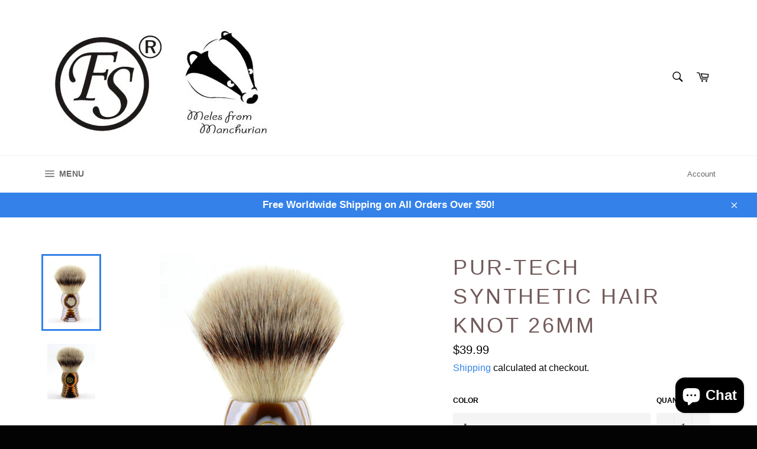

--- FILE ---
content_type: text/html; charset=utf-8
request_url: https://www.frankshaving.com/products/pur-tech-synthetic-hair-knot-26mm
body_size: 29279
content:
<!doctype html>
<html class="no-js" lang="en">
<head>

  <meta charset="utf-8">
  <meta http-equiv="X-UA-Compatible" content="IE=edge,chrome=1">
  <meta name="viewport" content="width=device-width,initial-scale=1">
  <meta name="theme-color" content="#ffffff">

  
    <link rel="shortcut icon" href="//www.frankshaving.com/cdn/shop/files/20220301145349_32x32.png?v=1646117619" type="image/png">
  

  <link rel="canonical" href="https://www.frankshaving.com/products/pur-tech-synthetic-hair-knot-26mm">
  <title>
  Pur-tech synthetic hair knot 26mm &ndash; Frank Shaving
  </title>

  
    <meta name="description" content="Pur-tech synthetic hair material is created by Frank Shaving in 2006. The great advantage of this material is that its very close to the elasticity and softness of real badger hair. The color is almost same like Silvertip badger hair.">
  

  <!-- /snippets/social-meta-tags.liquid -->




<meta property="og:site_name" content="Frank Shaving">
<meta property="og:url" content="https://www.frankshaving.com/products/pur-tech-synthetic-hair-knot-26mm">
<meta property="og:title" content="Pur-tech synthetic hair knot 26mm">
<meta property="og:type" content="product">
<meta property="og:description" content="Pur-tech synthetic hair material is created by Frank Shaving in 2006. The great advantage of this material is that its very close to the elasticity and softness of real badger hair. The color is almost same like Silvertip badger hair.">

  <meta property="og:price:amount" content="39.99">
  <meta property="og:price:currency" content="USD">

<meta property="og:image" content="http://www.frankshaving.com/cdn/shop/products/IMG_4655_cbe54d4d-4cc8-4f66-a82a-d116790841dd_1200x1200.jpg?v=1648441825"><meta property="og:image" content="http://www.frankshaving.com/cdn/shop/products/IMG_4657_8fac07f8-244a-4629-9f4e-c0705ce84628_1200x1200.jpg?v=1648441825"><meta property="og:image" content="http://www.frankshaving.com/cdn/shop/products/IMG_4658_8650fe7d-4c4d-48fe-852c-27884702e371_1200x1200.jpg?v=1648441825">
<meta property="og:image:secure_url" content="https://www.frankshaving.com/cdn/shop/products/IMG_4655_cbe54d4d-4cc8-4f66-a82a-d116790841dd_1200x1200.jpg?v=1648441825"><meta property="og:image:secure_url" content="https://www.frankshaving.com/cdn/shop/products/IMG_4657_8fac07f8-244a-4629-9f4e-c0705ce84628_1200x1200.jpg?v=1648441825"><meta property="og:image:secure_url" content="https://www.frankshaving.com/cdn/shop/products/IMG_4658_8650fe7d-4c4d-48fe-852c-27884702e371_1200x1200.jpg?v=1648441825">


  <meta name="twitter:site" content="@frankshaving">

<meta name="twitter:card" content="summary_large_image">
<meta name="twitter:title" content="Pur-tech synthetic hair knot 26mm">
<meta name="twitter:description" content="Pur-tech synthetic hair material is created by Frank Shaving in 2006. The great advantage of this material is that its very close to the elasticity and softness of real badger hair. The color is almost same like Silvertip badger hair.">

  <style data-shopify>
  :root {
    --color-body-text: #030303;
    --color-body: #ffffff;
  }
</style>


  <script>
    document.documentElement.className = document.documentElement.className.replace('no-js', 'js');
  </script>

  <link href="//www.frankshaving.com/cdn/shop/t/2/assets/theme.scss.css?v=44105148969037905971760146433" rel="stylesheet" type="text/css" media="all" />

  <script>
    window.theme = window.theme || {};

    theme.strings = {
      stockAvailable: "1 available",
      addToCart: "Add to Cart",
      soldOut: "Sold Out",
      unavailable: "Unavailable",
      noStockAvailable: "The item could not be added to your cart because there are not enough in stock.",
      willNotShipUntil: "Will not ship until [date]",
      willBeInStockAfter: "Will be in stock after [date]",
      totalCartDiscount: "You're saving [savings]",
      addressError: "Error looking up that address",
      addressNoResults: "No results for that address",
      addressQueryLimit: "You have exceeded the Google API usage limit. Consider upgrading to a \u003ca href=\"https:\/\/developers.google.com\/maps\/premium\/usage-limits\"\u003ePremium Plan\u003c\/a\u003e.",
      authError: "There was a problem authenticating your Google Maps API Key.",
      slideNumber: "Slide [slide_number], current"
    };</script>

  <script src="//www.frankshaving.com/cdn/shop/t/2/assets/lazysizes.min.js?v=56045284683979784691635913259" async="async"></script>

  

  <script src="//www.frankshaving.com/cdn/shop/t/2/assets/vendor.js?v=59352919779726365461635913261" defer="defer"></script>

  
    <script>
      window.theme = window.theme || {};
      theme.moneyFormat = "${{amount}}";
    </script>
  

  <script src="//www.frankshaving.com/cdn/shop/t/2/assets/theme.js?v=171366231195154451781635913260" defer="defer"></script>

  <script>window.performance && window.performance.mark && window.performance.mark('shopify.content_for_header.start');</script><meta name="facebook-domain-verification" content="gb9r122muobyg1mdjtnwip7o7u0ayv">
<meta name="facebook-domain-verification" content="6gos8utepw6u5dybqc8b5zveq60uev">
<meta name="google-site-verification" content="lwj55fYV5mpyi4OO2j5cDyXxxwGB3chuhmAs8nV3gHQ">
<meta id="shopify-digital-wallet" name="shopify-digital-wallet" content="/61031219423/digital_wallets/dialog">
<meta name="shopify-checkout-api-token" content="aecd8567b0c4b6dce92d5fcb011ba222">
<meta id="in-context-paypal-metadata" data-shop-id="61031219423" data-venmo-supported="false" data-environment="production" data-locale="en_US" data-paypal-v4="true" data-currency="USD">
<link rel="alternate" type="application/json+oembed" href="https://www.frankshaving.com/products/pur-tech-synthetic-hair-knot-26mm.oembed">
<script async="async" src="/checkouts/internal/preloads.js?locale=en-US"></script>
<script id="shopify-features" type="application/json">{"accessToken":"aecd8567b0c4b6dce92d5fcb011ba222","betas":["rich-media-storefront-analytics"],"domain":"www.frankshaving.com","predictiveSearch":true,"shopId":61031219423,"locale":"en"}</script>
<script>var Shopify = Shopify || {};
Shopify.shop = "frankshaving2000.myshopify.com";
Shopify.locale = "en";
Shopify.currency = {"active":"USD","rate":"1.0"};
Shopify.country = "US";
Shopify.theme = {"name":"Venture","id":128520552671,"schema_name":"Venture","schema_version":"12.6.0","theme_store_id":775,"role":"main"};
Shopify.theme.handle = "null";
Shopify.theme.style = {"id":null,"handle":null};
Shopify.cdnHost = "www.frankshaving.com/cdn";
Shopify.routes = Shopify.routes || {};
Shopify.routes.root = "/";</script>
<script type="module">!function(o){(o.Shopify=o.Shopify||{}).modules=!0}(window);</script>
<script>!function(o){function n(){var o=[];function n(){o.push(Array.prototype.slice.apply(arguments))}return n.q=o,n}var t=o.Shopify=o.Shopify||{};t.loadFeatures=n(),t.autoloadFeatures=n()}(window);</script>
<script id="shop-js-analytics" type="application/json">{"pageType":"product"}</script>
<script defer="defer" async type="module" src="//www.frankshaving.com/cdn/shopifycloud/shop-js/modules/v2/client.init-shop-cart-sync_DlSlHazZ.en.esm.js"></script>
<script defer="defer" async type="module" src="//www.frankshaving.com/cdn/shopifycloud/shop-js/modules/v2/chunk.common_D16XZWos.esm.js"></script>
<script type="module">
  await import("//www.frankshaving.com/cdn/shopifycloud/shop-js/modules/v2/client.init-shop-cart-sync_DlSlHazZ.en.esm.js");
await import("//www.frankshaving.com/cdn/shopifycloud/shop-js/modules/v2/chunk.common_D16XZWos.esm.js");

  window.Shopify.SignInWithShop?.initShopCartSync?.({"fedCMEnabled":true,"windoidEnabled":true});

</script>
<script id="__st">var __st={"a":61031219423,"offset":28800,"reqid":"17c747b9-a4a9-440a-abe9-40a75e6dfcfd-1768591761","pageurl":"www.frankshaving.com\/products\/pur-tech-synthetic-hair-knot-26mm","u":"10174d1fc9af","p":"product","rtyp":"product","rid":7642517700831};</script>
<script>window.ShopifyPaypalV4VisibilityTracking = true;</script>
<script id="captcha-bootstrap">!function(){'use strict';const t='contact',e='account',n='new_comment',o=[[t,t],['blogs',n],['comments',n],[t,'customer']],c=[[e,'customer_login'],[e,'guest_login'],[e,'recover_customer_password'],[e,'create_customer']],r=t=>t.map((([t,e])=>`form[action*='/${t}']:not([data-nocaptcha='true']) input[name='form_type'][value='${e}']`)).join(','),a=t=>()=>t?[...document.querySelectorAll(t)].map((t=>t.form)):[];function s(){const t=[...o],e=r(t);return a(e)}const i='password',u='form_key',d=['recaptcha-v3-token','g-recaptcha-response','h-captcha-response',i],f=()=>{try{return window.sessionStorage}catch{return}},m='__shopify_v',_=t=>t.elements[u];function p(t,e,n=!1){try{const o=window.sessionStorage,c=JSON.parse(o.getItem(e)),{data:r}=function(t){const{data:e,action:n}=t;return t[m]||n?{data:e,action:n}:{data:t,action:n}}(c);for(const[e,n]of Object.entries(r))t.elements[e]&&(t.elements[e].value=n);n&&o.removeItem(e)}catch(o){console.error('form repopulation failed',{error:o})}}const l='form_type',E='cptcha';function T(t){t.dataset[E]=!0}const w=window,h=w.document,L='Shopify',v='ce_forms',y='captcha';let A=!1;((t,e)=>{const n=(g='f06e6c50-85a8-45c8-87d0-21a2b65856fe',I='https://cdn.shopify.com/shopifycloud/storefront-forms-hcaptcha/ce_storefront_forms_captcha_hcaptcha.v1.5.2.iife.js',D={infoText:'Protected by hCaptcha',privacyText:'Privacy',termsText:'Terms'},(t,e,n)=>{const o=w[L][v],c=o.bindForm;if(c)return c(t,g,e,D).then(n);var r;o.q.push([[t,g,e,D],n]),r=I,A||(h.body.append(Object.assign(h.createElement('script'),{id:'captcha-provider',async:!0,src:r})),A=!0)});var g,I,D;w[L]=w[L]||{},w[L][v]=w[L][v]||{},w[L][v].q=[],w[L][y]=w[L][y]||{},w[L][y].protect=function(t,e){n(t,void 0,e),T(t)},Object.freeze(w[L][y]),function(t,e,n,w,h,L){const[v,y,A,g]=function(t,e,n){const i=e?o:[],u=t?c:[],d=[...i,...u],f=r(d),m=r(i),_=r(d.filter((([t,e])=>n.includes(e))));return[a(f),a(m),a(_),s()]}(w,h,L),I=t=>{const e=t.target;return e instanceof HTMLFormElement?e:e&&e.form},D=t=>v().includes(t);t.addEventListener('submit',(t=>{const e=I(t);if(!e)return;const n=D(e)&&!e.dataset.hcaptchaBound&&!e.dataset.recaptchaBound,o=_(e),c=g().includes(e)&&(!o||!o.value);(n||c)&&t.preventDefault(),c&&!n&&(function(t){try{if(!f())return;!function(t){const e=f();if(!e)return;const n=_(t);if(!n)return;const o=n.value;o&&e.removeItem(o)}(t);const e=Array.from(Array(32),(()=>Math.random().toString(36)[2])).join('');!function(t,e){_(t)||t.append(Object.assign(document.createElement('input'),{type:'hidden',name:u})),t.elements[u].value=e}(t,e),function(t,e){const n=f();if(!n)return;const o=[...t.querySelectorAll(`input[type='${i}']`)].map((({name:t})=>t)),c=[...d,...o],r={};for(const[a,s]of new FormData(t).entries())c.includes(a)||(r[a]=s);n.setItem(e,JSON.stringify({[m]:1,action:t.action,data:r}))}(t,e)}catch(e){console.error('failed to persist form',e)}}(e),e.submit())}));const S=(t,e)=>{t&&!t.dataset[E]&&(n(t,e.some((e=>e===t))),T(t))};for(const o of['focusin','change'])t.addEventListener(o,(t=>{const e=I(t);D(e)&&S(e,y())}));const B=e.get('form_key'),M=e.get(l),P=B&&M;t.addEventListener('DOMContentLoaded',(()=>{const t=y();if(P)for(const e of t)e.elements[l].value===M&&p(e,B);[...new Set([...A(),...v().filter((t=>'true'===t.dataset.shopifyCaptcha))])].forEach((e=>S(e,t)))}))}(h,new URLSearchParams(w.location.search),n,t,e,['guest_login'])})(!0,!0)}();</script>
<script integrity="sha256-4kQ18oKyAcykRKYeNunJcIwy7WH5gtpwJnB7kiuLZ1E=" data-source-attribution="shopify.loadfeatures" defer="defer" src="//www.frankshaving.com/cdn/shopifycloud/storefront/assets/storefront/load_feature-a0a9edcb.js" crossorigin="anonymous"></script>
<script data-source-attribution="shopify.dynamic_checkout.dynamic.init">var Shopify=Shopify||{};Shopify.PaymentButton=Shopify.PaymentButton||{isStorefrontPortableWallets:!0,init:function(){window.Shopify.PaymentButton.init=function(){};var t=document.createElement("script");t.src="https://www.frankshaving.com/cdn/shopifycloud/portable-wallets/latest/portable-wallets.en.js",t.type="module",document.head.appendChild(t)}};
</script>
<script data-source-attribution="shopify.dynamic_checkout.buyer_consent">
  function portableWalletsHideBuyerConsent(e){var t=document.getElementById("shopify-buyer-consent"),n=document.getElementById("shopify-subscription-policy-button");t&&n&&(t.classList.add("hidden"),t.setAttribute("aria-hidden","true"),n.removeEventListener("click",e))}function portableWalletsShowBuyerConsent(e){var t=document.getElementById("shopify-buyer-consent"),n=document.getElementById("shopify-subscription-policy-button");t&&n&&(t.classList.remove("hidden"),t.removeAttribute("aria-hidden"),n.addEventListener("click",e))}window.Shopify?.PaymentButton&&(window.Shopify.PaymentButton.hideBuyerConsent=portableWalletsHideBuyerConsent,window.Shopify.PaymentButton.showBuyerConsent=portableWalletsShowBuyerConsent);
</script>
<script>
  function portableWalletsCleanup(e){e&&e.src&&console.error("Failed to load portable wallets script "+e.src);var t=document.querySelectorAll("shopify-accelerated-checkout .shopify-payment-button__skeleton, shopify-accelerated-checkout-cart .wallet-cart-button__skeleton"),e=document.getElementById("shopify-buyer-consent");for(let e=0;e<t.length;e++)t[e].remove();e&&e.remove()}function portableWalletsNotLoadedAsModule(e){e instanceof ErrorEvent&&"string"==typeof e.message&&e.message.includes("import.meta")&&"string"==typeof e.filename&&e.filename.includes("portable-wallets")&&(window.removeEventListener("error",portableWalletsNotLoadedAsModule),window.Shopify.PaymentButton.failedToLoad=e,"loading"===document.readyState?document.addEventListener("DOMContentLoaded",window.Shopify.PaymentButton.init):window.Shopify.PaymentButton.init())}window.addEventListener("error",portableWalletsNotLoadedAsModule);
</script>

<script type="module" src="https://www.frankshaving.com/cdn/shopifycloud/portable-wallets/latest/portable-wallets.en.js" onError="portableWalletsCleanup(this)" crossorigin="anonymous"></script>
<script nomodule>
  document.addEventListener("DOMContentLoaded", portableWalletsCleanup);
</script>

<link id="shopify-accelerated-checkout-styles" rel="stylesheet" media="screen" href="https://www.frankshaving.com/cdn/shopifycloud/portable-wallets/latest/accelerated-checkout-backwards-compat.css" crossorigin="anonymous">
<style id="shopify-accelerated-checkout-cart">
        #shopify-buyer-consent {
  margin-top: 1em;
  display: inline-block;
  width: 100%;
}

#shopify-buyer-consent.hidden {
  display: none;
}

#shopify-subscription-policy-button {
  background: none;
  border: none;
  padding: 0;
  text-decoration: underline;
  font-size: inherit;
  cursor: pointer;
}

#shopify-subscription-policy-button::before {
  box-shadow: none;
}

      </style>

<script>window.performance && window.performance.mark && window.performance.mark('shopify.content_for_header.end');</script>
<script src="https://cdn.shopify.com/extensions/cfc76123-b24f-4e9a-a1dc-585518796af7/forms-2294/assets/shopify-forms-loader.js" type="text/javascript" defer="defer"></script>
<script src="https://cdn.shopify.com/extensions/7bc9bb47-adfa-4267-963e-cadee5096caf/inbox-1252/assets/inbox-chat-loader.js" type="text/javascript" defer="defer"></script>
<link href="https://monorail-edge.shopifysvc.com" rel="dns-prefetch">
<script>(function(){if ("sendBeacon" in navigator && "performance" in window) {try {var session_token_from_headers = performance.getEntriesByType('navigation')[0].serverTiming.find(x => x.name == '_s').description;} catch {var session_token_from_headers = undefined;}var session_cookie_matches = document.cookie.match(/_shopify_s=([^;]*)/);var session_token_from_cookie = session_cookie_matches && session_cookie_matches.length === 2 ? session_cookie_matches[1] : "";var session_token = session_token_from_headers || session_token_from_cookie || "";function handle_abandonment_event(e) {var entries = performance.getEntries().filter(function(entry) {return /monorail-edge.shopifysvc.com/.test(entry.name);});if (!window.abandonment_tracked && entries.length === 0) {window.abandonment_tracked = true;var currentMs = Date.now();var navigation_start = performance.timing.navigationStart;var payload = {shop_id: 61031219423,url: window.location.href,navigation_start,duration: currentMs - navigation_start,session_token,page_type: "product"};window.navigator.sendBeacon("https://monorail-edge.shopifysvc.com/v1/produce", JSON.stringify({schema_id: "online_store_buyer_site_abandonment/1.1",payload: payload,metadata: {event_created_at_ms: currentMs,event_sent_at_ms: currentMs}}));}}window.addEventListener('pagehide', handle_abandonment_event);}}());</script>
<script id="web-pixels-manager-setup">(function e(e,d,r,n,o){if(void 0===o&&(o={}),!Boolean(null===(a=null===(i=window.Shopify)||void 0===i?void 0:i.analytics)||void 0===a?void 0:a.replayQueue)){var i,a;window.Shopify=window.Shopify||{};var t=window.Shopify;t.analytics=t.analytics||{};var s=t.analytics;s.replayQueue=[],s.publish=function(e,d,r){return s.replayQueue.push([e,d,r]),!0};try{self.performance.mark("wpm:start")}catch(e){}var l=function(){var e={modern:/Edge?\/(1{2}[4-9]|1[2-9]\d|[2-9]\d{2}|\d{4,})\.\d+(\.\d+|)|Firefox\/(1{2}[4-9]|1[2-9]\d|[2-9]\d{2}|\d{4,})\.\d+(\.\d+|)|Chrom(ium|e)\/(9{2}|\d{3,})\.\d+(\.\d+|)|(Maci|X1{2}).+ Version\/(15\.\d+|(1[6-9]|[2-9]\d|\d{3,})\.\d+)([,.]\d+|)( \(\w+\)|)( Mobile\/\w+|) Safari\/|Chrome.+OPR\/(9{2}|\d{3,})\.\d+\.\d+|(CPU[ +]OS|iPhone[ +]OS|CPU[ +]iPhone|CPU IPhone OS|CPU iPad OS)[ +]+(15[._]\d+|(1[6-9]|[2-9]\d|\d{3,})[._]\d+)([._]\d+|)|Android:?[ /-](13[3-9]|1[4-9]\d|[2-9]\d{2}|\d{4,})(\.\d+|)(\.\d+|)|Android.+Firefox\/(13[5-9]|1[4-9]\d|[2-9]\d{2}|\d{4,})\.\d+(\.\d+|)|Android.+Chrom(ium|e)\/(13[3-9]|1[4-9]\d|[2-9]\d{2}|\d{4,})\.\d+(\.\d+|)|SamsungBrowser\/([2-9]\d|\d{3,})\.\d+/,legacy:/Edge?\/(1[6-9]|[2-9]\d|\d{3,})\.\d+(\.\d+|)|Firefox\/(5[4-9]|[6-9]\d|\d{3,})\.\d+(\.\d+|)|Chrom(ium|e)\/(5[1-9]|[6-9]\d|\d{3,})\.\d+(\.\d+|)([\d.]+$|.*Safari\/(?![\d.]+ Edge\/[\d.]+$))|(Maci|X1{2}).+ Version\/(10\.\d+|(1[1-9]|[2-9]\d|\d{3,})\.\d+)([,.]\d+|)( \(\w+\)|)( Mobile\/\w+|) Safari\/|Chrome.+OPR\/(3[89]|[4-9]\d|\d{3,})\.\d+\.\d+|(CPU[ +]OS|iPhone[ +]OS|CPU[ +]iPhone|CPU IPhone OS|CPU iPad OS)[ +]+(10[._]\d+|(1[1-9]|[2-9]\d|\d{3,})[._]\d+)([._]\d+|)|Android:?[ /-](13[3-9]|1[4-9]\d|[2-9]\d{2}|\d{4,})(\.\d+|)(\.\d+|)|Mobile Safari.+OPR\/([89]\d|\d{3,})\.\d+\.\d+|Android.+Firefox\/(13[5-9]|1[4-9]\d|[2-9]\d{2}|\d{4,})\.\d+(\.\d+|)|Android.+Chrom(ium|e)\/(13[3-9]|1[4-9]\d|[2-9]\d{2}|\d{4,})\.\d+(\.\d+|)|Android.+(UC? ?Browser|UCWEB|U3)[ /]?(15\.([5-9]|\d{2,})|(1[6-9]|[2-9]\d|\d{3,})\.\d+)\.\d+|SamsungBrowser\/(5\.\d+|([6-9]|\d{2,})\.\d+)|Android.+MQ{2}Browser\/(14(\.(9|\d{2,})|)|(1[5-9]|[2-9]\d|\d{3,})(\.\d+|))(\.\d+|)|K[Aa][Ii]OS\/(3\.\d+|([4-9]|\d{2,})\.\d+)(\.\d+|)/},d=e.modern,r=e.legacy,n=navigator.userAgent;return n.match(d)?"modern":n.match(r)?"legacy":"unknown"}(),u="modern"===l?"modern":"legacy",c=(null!=n?n:{modern:"",legacy:""})[u],f=function(e){return[e.baseUrl,"/wpm","/b",e.hashVersion,"modern"===e.buildTarget?"m":"l",".js"].join("")}({baseUrl:d,hashVersion:r,buildTarget:u}),m=function(e){var d=e.version,r=e.bundleTarget,n=e.surface,o=e.pageUrl,i=e.monorailEndpoint;return{emit:function(e){var a=e.status,t=e.errorMsg,s=(new Date).getTime(),l=JSON.stringify({metadata:{event_sent_at_ms:s},events:[{schema_id:"web_pixels_manager_load/3.1",payload:{version:d,bundle_target:r,page_url:o,status:a,surface:n,error_msg:t},metadata:{event_created_at_ms:s}}]});if(!i)return console&&console.warn&&console.warn("[Web Pixels Manager] No Monorail endpoint provided, skipping logging."),!1;try{return self.navigator.sendBeacon.bind(self.navigator)(i,l)}catch(e){}var u=new XMLHttpRequest;try{return u.open("POST",i,!0),u.setRequestHeader("Content-Type","text/plain"),u.send(l),!0}catch(e){return console&&console.warn&&console.warn("[Web Pixels Manager] Got an unhandled error while logging to Monorail."),!1}}}}({version:r,bundleTarget:l,surface:e.surface,pageUrl:self.location.href,monorailEndpoint:e.monorailEndpoint});try{o.browserTarget=l,function(e){var d=e.src,r=e.async,n=void 0===r||r,o=e.onload,i=e.onerror,a=e.sri,t=e.scriptDataAttributes,s=void 0===t?{}:t,l=document.createElement("script"),u=document.querySelector("head"),c=document.querySelector("body");if(l.async=n,l.src=d,a&&(l.integrity=a,l.crossOrigin="anonymous"),s)for(var f in s)if(Object.prototype.hasOwnProperty.call(s,f))try{l.dataset[f]=s[f]}catch(e){}if(o&&l.addEventListener("load",o),i&&l.addEventListener("error",i),u)u.appendChild(l);else{if(!c)throw new Error("Did not find a head or body element to append the script");c.appendChild(l)}}({src:f,async:!0,onload:function(){if(!function(){var e,d;return Boolean(null===(d=null===(e=window.Shopify)||void 0===e?void 0:e.analytics)||void 0===d?void 0:d.initialized)}()){var d=window.webPixelsManager.init(e)||void 0;if(d){var r=window.Shopify.analytics;r.replayQueue.forEach((function(e){var r=e[0],n=e[1],o=e[2];d.publishCustomEvent(r,n,o)})),r.replayQueue=[],r.publish=d.publishCustomEvent,r.visitor=d.visitor,r.initialized=!0}}},onerror:function(){return m.emit({status:"failed",errorMsg:"".concat(f," has failed to load")})},sri:function(e){var d=/^sha384-[A-Za-z0-9+/=]+$/;return"string"==typeof e&&d.test(e)}(c)?c:"",scriptDataAttributes:o}),m.emit({status:"loading"})}catch(e){m.emit({status:"failed",errorMsg:(null==e?void 0:e.message)||"Unknown error"})}}})({shopId: 61031219423,storefrontBaseUrl: "https://www.frankshaving.com",extensionsBaseUrl: "https://extensions.shopifycdn.com/cdn/shopifycloud/web-pixels-manager",monorailEndpoint: "https://monorail-edge.shopifysvc.com/unstable/produce_batch",surface: "storefront-renderer",enabledBetaFlags: ["2dca8a86"],webPixelsConfigList: [{"id":"506527967","configuration":"{\"config\":\"{\\\"pixel_id\\\":\\\"AW-16600036670\\\",\\\"target_country\\\":\\\"US\\\",\\\"gtag_events\\\":[{\\\"type\\\":\\\"begin_checkout\\\",\\\"action_label\\\":\\\"AW-16600036670\\\/-fQuCNT_jrgZEL7qwes9\\\"},{\\\"type\\\":\\\"search\\\",\\\"action_label\\\":\\\"AW-16600036670\\\/1KyBCM7_jrgZEL7qwes9\\\"},{\\\"type\\\":\\\"view_item\\\",\\\"action_label\\\":[\\\"AW-16600036670\\\/VOOSCLz_jrgZEL7qwes9\\\",\\\"MC-Z201TQ4015\\\"]},{\\\"type\\\":\\\"purchase\\\",\\\"action_label\\\":[\\\"AW-16600036670\\\/YeXbCLb_jrgZEL7qwes9\\\",\\\"MC-Z201TQ4015\\\"]},{\\\"type\\\":\\\"page_view\\\",\\\"action_label\\\":[\\\"AW-16600036670\\\/qwyVCLn_jrgZEL7qwes9\\\",\\\"MC-Z201TQ4015\\\"]},{\\\"type\\\":\\\"add_payment_info\\\",\\\"action_label\\\":\\\"AW-16600036670\\\/ybfHCNf_jrgZEL7qwes9\\\"},{\\\"type\\\":\\\"add_to_cart\\\",\\\"action_label\\\":\\\"AW-16600036670\\\/D4sCCNH_jrgZEL7qwes9\\\"}],\\\"enable_monitoring_mode\\\":false}\"}","eventPayloadVersion":"v1","runtimeContext":"OPEN","scriptVersion":"b2a88bafab3e21179ed38636efcd8a93","type":"APP","apiClientId":1780363,"privacyPurposes":[],"dataSharingAdjustments":{"protectedCustomerApprovalScopes":["read_customer_address","read_customer_email","read_customer_name","read_customer_personal_data","read_customer_phone"]}},{"id":"145555679","configuration":"{\"pixel_id\":\"682530836388169\",\"pixel_type\":\"facebook_pixel\",\"metaapp_system_user_token\":\"-\"}","eventPayloadVersion":"v1","runtimeContext":"OPEN","scriptVersion":"ca16bc87fe92b6042fbaa3acc2fbdaa6","type":"APP","apiClientId":2329312,"privacyPurposes":["ANALYTICS","MARKETING","SALE_OF_DATA"],"dataSharingAdjustments":{"protectedCustomerApprovalScopes":["read_customer_address","read_customer_email","read_customer_name","read_customer_personal_data","read_customer_phone"]}},{"id":"shopify-app-pixel","configuration":"{}","eventPayloadVersion":"v1","runtimeContext":"STRICT","scriptVersion":"0450","apiClientId":"shopify-pixel","type":"APP","privacyPurposes":["ANALYTICS","MARKETING"]},{"id":"shopify-custom-pixel","eventPayloadVersion":"v1","runtimeContext":"LAX","scriptVersion":"0450","apiClientId":"shopify-pixel","type":"CUSTOM","privacyPurposes":["ANALYTICS","MARKETING"]}],isMerchantRequest: false,initData: {"shop":{"name":"Frank Shaving","paymentSettings":{"currencyCode":"USD"},"myshopifyDomain":"frankshaving2000.myshopify.com","countryCode":"CN","storefrontUrl":"https:\/\/www.frankshaving.com"},"customer":null,"cart":null,"checkout":null,"productVariants":[{"price":{"amount":39.99,"currencyCode":"USD"},"product":{"title":"Pur-tech synthetic hair knot 26mm","vendor":"Frank shaving","id":"7642517700831","untranslatedTitle":"Pur-tech synthetic hair knot 26mm","url":"\/products\/pur-tech-synthetic-hair-knot-26mm","type":"shaving brush"},"id":"42771942113503","image":{"src":"\/\/www.frankshaving.com\/cdn\/shop\/products\/IMG_4655_cbe54d4d-4cc8-4f66-a82a-d116790841dd.jpg?v=1648441825"},"sku":"PS-001","title":"A","untranslatedTitle":"A"},{"price":{"amount":39.99,"currencyCode":"USD"},"product":{"title":"Pur-tech synthetic hair knot 26mm","vendor":"Frank shaving","id":"7642517700831","untranslatedTitle":"Pur-tech synthetic hair knot 26mm","url":"\/products\/pur-tech-synthetic-hair-knot-26mm","type":"shaving brush"},"id":"42771942146271","image":{"src":"\/\/www.frankshaving.com\/cdn\/shop\/products\/IMG_4657_8fac07f8-244a-4629-9f4e-c0705ce84628.jpg?v=1648441825"},"sku":"PS-002","title":"B","untranslatedTitle":"B"},{"price":{"amount":39.99,"currencyCode":"USD"},"product":{"title":"Pur-tech synthetic hair knot 26mm","vendor":"Frank shaving","id":"7642517700831","untranslatedTitle":"Pur-tech synthetic hair knot 26mm","url":"\/products\/pur-tech-synthetic-hair-knot-26mm","type":"shaving brush"},"id":"42771942179039","image":{"src":"\/\/www.frankshaving.com\/cdn\/shop\/products\/IMG_4658_8650fe7d-4c4d-48fe-852c-27884702e371.jpg?v=1648441825"},"sku":"PS-003","title":"C","untranslatedTitle":"C"},{"price":{"amount":39.99,"currencyCode":"USD"},"product":{"title":"Pur-tech synthetic hair knot 26mm","vendor":"Frank shaving","id":"7642517700831","untranslatedTitle":"Pur-tech synthetic hair knot 26mm","url":"\/products\/pur-tech-synthetic-hair-knot-26mm","type":"shaving brush"},"id":"42772018004191","image":{"src":"\/\/www.frankshaving.com\/cdn\/shop\/products\/IMG_4665.jpg?v=1648441825"},"sku":"","title":"D","untranslatedTitle":"D"},{"price":{"amount":39.99,"currencyCode":"USD"},"product":{"title":"Pur-tech synthetic hair knot 26mm","vendor":"Frank shaving","id":"7642517700831","untranslatedTitle":"Pur-tech synthetic hair knot 26mm","url":"\/products\/pur-tech-synthetic-hair-knot-26mm","type":"shaving brush"},"id":"42772018036959","image":{"src":"\/\/www.frankshaving.com\/cdn\/shop\/products\/IMG_4667.jpg?v=1648441825"},"sku":"","title":"E","untranslatedTitle":"E"},{"price":{"amount":39.99,"currencyCode":"USD"},"product":{"title":"Pur-tech synthetic hair knot 26mm","vendor":"Frank shaving","id":"7642517700831","untranslatedTitle":"Pur-tech synthetic hair knot 26mm","url":"\/products\/pur-tech-synthetic-hair-knot-26mm","type":"shaving brush"},"id":"42772018069727","image":{"src":"\/\/www.frankshaving.com\/cdn\/shop\/products\/IMG_4672.jpg?v=1648441825"},"sku":"","title":"F","untranslatedTitle":"F"}],"purchasingCompany":null},},"https://www.frankshaving.com/cdn","fcfee988w5aeb613cpc8e4bc33m6693e112",{"modern":"","legacy":""},{"shopId":"61031219423","storefrontBaseUrl":"https:\/\/www.frankshaving.com","extensionBaseUrl":"https:\/\/extensions.shopifycdn.com\/cdn\/shopifycloud\/web-pixels-manager","surface":"storefront-renderer","enabledBetaFlags":"[\"2dca8a86\"]","isMerchantRequest":"false","hashVersion":"fcfee988w5aeb613cpc8e4bc33m6693e112","publish":"custom","events":"[[\"page_viewed\",{}],[\"product_viewed\",{\"productVariant\":{\"price\":{\"amount\":39.99,\"currencyCode\":\"USD\"},\"product\":{\"title\":\"Pur-tech synthetic hair knot 26mm\",\"vendor\":\"Frank shaving\",\"id\":\"7642517700831\",\"untranslatedTitle\":\"Pur-tech synthetic hair knot 26mm\",\"url\":\"\/products\/pur-tech-synthetic-hair-knot-26mm\",\"type\":\"shaving brush\"},\"id\":\"42771942113503\",\"image\":{\"src\":\"\/\/www.frankshaving.com\/cdn\/shop\/products\/IMG_4655_cbe54d4d-4cc8-4f66-a82a-d116790841dd.jpg?v=1648441825\"},\"sku\":\"PS-001\",\"title\":\"A\",\"untranslatedTitle\":\"A\"}}]]"});</script><script>
  window.ShopifyAnalytics = window.ShopifyAnalytics || {};
  window.ShopifyAnalytics.meta = window.ShopifyAnalytics.meta || {};
  window.ShopifyAnalytics.meta.currency = 'USD';
  var meta = {"product":{"id":7642517700831,"gid":"gid:\/\/shopify\/Product\/7642517700831","vendor":"Frank shaving","type":"shaving brush","handle":"pur-tech-synthetic-hair-knot-26mm","variants":[{"id":42771942113503,"price":3999,"name":"Pur-tech synthetic hair knot 26mm - A","public_title":"A","sku":"PS-001"},{"id":42771942146271,"price":3999,"name":"Pur-tech synthetic hair knot 26mm - B","public_title":"B","sku":"PS-002"},{"id":42771942179039,"price":3999,"name":"Pur-tech synthetic hair knot 26mm - C","public_title":"C","sku":"PS-003"},{"id":42772018004191,"price":3999,"name":"Pur-tech synthetic hair knot 26mm - D","public_title":"D","sku":""},{"id":42772018036959,"price":3999,"name":"Pur-tech synthetic hair knot 26mm - E","public_title":"E","sku":""},{"id":42772018069727,"price":3999,"name":"Pur-tech synthetic hair knot 26mm - F","public_title":"F","sku":""}],"remote":false},"page":{"pageType":"product","resourceType":"product","resourceId":7642517700831,"requestId":"17c747b9-a4a9-440a-abe9-40a75e6dfcfd-1768591761"}};
  for (var attr in meta) {
    window.ShopifyAnalytics.meta[attr] = meta[attr];
  }
</script>
<script class="analytics">
  (function () {
    var customDocumentWrite = function(content) {
      var jquery = null;

      if (window.jQuery) {
        jquery = window.jQuery;
      } else if (window.Checkout && window.Checkout.$) {
        jquery = window.Checkout.$;
      }

      if (jquery) {
        jquery('body').append(content);
      }
    };

    var hasLoggedConversion = function(token) {
      if (token) {
        return document.cookie.indexOf('loggedConversion=' + token) !== -1;
      }
      return false;
    }

    var setCookieIfConversion = function(token) {
      if (token) {
        var twoMonthsFromNow = new Date(Date.now());
        twoMonthsFromNow.setMonth(twoMonthsFromNow.getMonth() + 2);

        document.cookie = 'loggedConversion=' + token + '; expires=' + twoMonthsFromNow;
      }
    }

    var trekkie = window.ShopifyAnalytics.lib = window.trekkie = window.trekkie || [];
    if (trekkie.integrations) {
      return;
    }
    trekkie.methods = [
      'identify',
      'page',
      'ready',
      'track',
      'trackForm',
      'trackLink'
    ];
    trekkie.factory = function(method) {
      return function() {
        var args = Array.prototype.slice.call(arguments);
        args.unshift(method);
        trekkie.push(args);
        return trekkie;
      };
    };
    for (var i = 0; i < trekkie.methods.length; i++) {
      var key = trekkie.methods[i];
      trekkie[key] = trekkie.factory(key);
    }
    trekkie.load = function(config) {
      trekkie.config = config || {};
      trekkie.config.initialDocumentCookie = document.cookie;
      var first = document.getElementsByTagName('script')[0];
      var script = document.createElement('script');
      script.type = 'text/javascript';
      script.onerror = function(e) {
        var scriptFallback = document.createElement('script');
        scriptFallback.type = 'text/javascript';
        scriptFallback.onerror = function(error) {
                var Monorail = {
      produce: function produce(monorailDomain, schemaId, payload) {
        var currentMs = new Date().getTime();
        var event = {
          schema_id: schemaId,
          payload: payload,
          metadata: {
            event_created_at_ms: currentMs,
            event_sent_at_ms: currentMs
          }
        };
        return Monorail.sendRequest("https://" + monorailDomain + "/v1/produce", JSON.stringify(event));
      },
      sendRequest: function sendRequest(endpointUrl, payload) {
        // Try the sendBeacon API
        if (window && window.navigator && typeof window.navigator.sendBeacon === 'function' && typeof window.Blob === 'function' && !Monorail.isIos12()) {
          var blobData = new window.Blob([payload], {
            type: 'text/plain'
          });

          if (window.navigator.sendBeacon(endpointUrl, blobData)) {
            return true;
          } // sendBeacon was not successful

        } // XHR beacon

        var xhr = new XMLHttpRequest();

        try {
          xhr.open('POST', endpointUrl);
          xhr.setRequestHeader('Content-Type', 'text/plain');
          xhr.send(payload);
        } catch (e) {
          console.log(e);
        }

        return false;
      },
      isIos12: function isIos12() {
        return window.navigator.userAgent.lastIndexOf('iPhone; CPU iPhone OS 12_') !== -1 || window.navigator.userAgent.lastIndexOf('iPad; CPU OS 12_') !== -1;
      }
    };
    Monorail.produce('monorail-edge.shopifysvc.com',
      'trekkie_storefront_load_errors/1.1',
      {shop_id: 61031219423,
      theme_id: 128520552671,
      app_name: "storefront",
      context_url: window.location.href,
      source_url: "//www.frankshaving.com/cdn/s/trekkie.storefront.cd680fe47e6c39ca5d5df5f0a32d569bc48c0f27.min.js"});

        };
        scriptFallback.async = true;
        scriptFallback.src = '//www.frankshaving.com/cdn/s/trekkie.storefront.cd680fe47e6c39ca5d5df5f0a32d569bc48c0f27.min.js';
        first.parentNode.insertBefore(scriptFallback, first);
      };
      script.async = true;
      script.src = '//www.frankshaving.com/cdn/s/trekkie.storefront.cd680fe47e6c39ca5d5df5f0a32d569bc48c0f27.min.js';
      first.parentNode.insertBefore(script, first);
    };
    trekkie.load(
      {"Trekkie":{"appName":"storefront","development":false,"defaultAttributes":{"shopId":61031219423,"isMerchantRequest":null,"themeId":128520552671,"themeCityHash":"15523222465601076955","contentLanguage":"en","currency":"USD","eventMetadataId":"f26cd7a8-5784-443d-b634-36d0df211a26"},"isServerSideCookieWritingEnabled":true,"monorailRegion":"shop_domain","enabledBetaFlags":["65f19447"]},"Session Attribution":{},"S2S":{"facebookCapiEnabled":true,"source":"trekkie-storefront-renderer","apiClientId":580111}}
    );

    var loaded = false;
    trekkie.ready(function() {
      if (loaded) return;
      loaded = true;

      window.ShopifyAnalytics.lib = window.trekkie;

      var originalDocumentWrite = document.write;
      document.write = customDocumentWrite;
      try { window.ShopifyAnalytics.merchantGoogleAnalytics.call(this); } catch(error) {};
      document.write = originalDocumentWrite;

      window.ShopifyAnalytics.lib.page(null,{"pageType":"product","resourceType":"product","resourceId":7642517700831,"requestId":"17c747b9-a4a9-440a-abe9-40a75e6dfcfd-1768591761","shopifyEmitted":true});

      var match = window.location.pathname.match(/checkouts\/(.+)\/(thank_you|post_purchase)/)
      var token = match? match[1]: undefined;
      if (!hasLoggedConversion(token)) {
        setCookieIfConversion(token);
        window.ShopifyAnalytics.lib.track("Viewed Product",{"currency":"USD","variantId":42771942113503,"productId":7642517700831,"productGid":"gid:\/\/shopify\/Product\/7642517700831","name":"Pur-tech synthetic hair knot 26mm - A","price":"39.99","sku":"PS-001","brand":"Frank shaving","variant":"A","category":"shaving brush","nonInteraction":true,"remote":false},undefined,undefined,{"shopifyEmitted":true});
      window.ShopifyAnalytics.lib.track("monorail:\/\/trekkie_storefront_viewed_product\/1.1",{"currency":"USD","variantId":42771942113503,"productId":7642517700831,"productGid":"gid:\/\/shopify\/Product\/7642517700831","name":"Pur-tech synthetic hair knot 26mm - A","price":"39.99","sku":"PS-001","brand":"Frank shaving","variant":"A","category":"shaving brush","nonInteraction":true,"remote":false,"referer":"https:\/\/www.frankshaving.com\/products\/pur-tech-synthetic-hair-knot-26mm"});
      }
    });


        var eventsListenerScript = document.createElement('script');
        eventsListenerScript.async = true;
        eventsListenerScript.src = "//www.frankshaving.com/cdn/shopifycloud/storefront/assets/shop_events_listener-3da45d37.js";
        document.getElementsByTagName('head')[0].appendChild(eventsListenerScript);

})();</script>
<script
  defer
  src="https://www.frankshaving.com/cdn/shopifycloud/perf-kit/shopify-perf-kit-3.0.4.min.js"
  data-application="storefront-renderer"
  data-shop-id="61031219423"
  data-render-region="gcp-us-central1"
  data-page-type="product"
  data-theme-instance-id="128520552671"
  data-theme-name="Venture"
  data-theme-version="12.6.0"
  data-monorail-region="shop_domain"
  data-resource-timing-sampling-rate="10"
  data-shs="true"
  data-shs-beacon="true"
  data-shs-export-with-fetch="true"
  data-shs-logs-sample-rate="1"
  data-shs-beacon-endpoint="https://www.frankshaving.com/api/collect"
></script>
</head>

<body class="template-product" >

  <a class="in-page-link visually-hidden skip-link" href="#MainContent">
    Skip to content
  </a>

  <div id="shopify-section-header" class="shopify-section"><style>
.site-header__logo img {
  max-width: 1000px;
}
</style>

<div id="NavDrawer" class="drawer drawer--left">
  <div class="drawer__inner">
    <form action="/search" method="get" class="drawer__search" role="search">
      <input type="search" name="q" placeholder="Search" aria-label="Search" class="drawer__search-input">

      <button type="submit" class="text-link drawer__search-submit">
        <svg aria-hidden="true" focusable="false" role="presentation" class="icon icon-search" viewBox="0 0 32 32"><path fill="#444" d="M21.839 18.771a10.012 10.012 0 0 0 1.57-5.39c0-5.548-4.493-10.048-10.034-10.048-5.548 0-10.041 4.499-10.041 10.048s4.493 10.048 10.034 10.048c2.012 0 3.886-.594 5.456-1.61l.455-.317 7.165 7.165 2.223-2.263-7.158-7.165.33-.468zM18.995 7.767c1.498 1.498 2.322 3.49 2.322 5.608s-.825 4.11-2.322 5.608c-1.498 1.498-3.49 2.322-5.608 2.322s-4.11-.825-5.608-2.322c-1.498-1.498-2.322-3.49-2.322-5.608s.825-4.11 2.322-5.608c1.498-1.498 3.49-2.322 5.608-2.322s4.11.825 5.608 2.322z"/></svg>
        <span class="icon__fallback-text">Search</span>
      </button>
    </form>
    <ul class="drawer__nav">
      
        

        
          <li class="drawer__nav-item">
            <a href="/"
              class="drawer__nav-link drawer__nav-link--top-level"
              
            >
              HOME
            </a>
          </li>
        
      
        

        
          <li class="drawer__nav-item">
            <div class="drawer__nav-has-sublist">
              <a href="/collections/shaving-brush"
                class="drawer__nav-link drawer__nav-link--top-level drawer__nav-link--split"
                id="DrawerLabel-shaving-brush"
                
              >
                Shaving brush
              </a>
              <button type="button" aria-controls="DrawerLinklist-shaving-brush" class="text-link drawer__nav-toggle-btn drawer__meganav-toggle" aria-label="Shaving brush Menu" aria-expanded="false">
                <span class="drawer__nav-toggle--open">
                  <svg aria-hidden="true" focusable="false" role="presentation" class="icon icon-plus" viewBox="0 0 22 21"><path d="M12 11.5h9.5v-2H12V0h-2v9.5H.5v2H10V21h2v-9.5z" fill="#000" fill-rule="evenodd"/></svg>
                </span>
                <span class="drawer__nav-toggle--close">
                  <svg aria-hidden="true" focusable="false" role="presentation" class="icon icon--wide icon-minus" viewBox="0 0 22 3"><path fill="#000" d="M21.5.5v2H.5v-2z" fill-rule="evenodd"/></svg>
                </span>
              </button>
            </div>

            <div class="meganav meganav--drawer" id="DrawerLinklist-shaving-brush" aria-labelledby="DrawerLabel-shaving-brush" role="navigation">
              <ul class="meganav__nav">
                <div class="grid grid--no-gutters meganav__scroller meganav__scroller--has-list">
  <div class="grid__item meganav__list">
    
      <li class="drawer__nav-item">
        
          <a href="/collections/selected-manchurian-badger-hair" 
            class="drawer__nav-link meganav__link"
            
          >
            Selected Manchurian Badger hair
          </a>
        
      </li>
    
      <li class="drawer__nav-item">
        
          <a href="/collections/manchurian-silvertip-badger-hair" 
            class="drawer__nav-link meganav__link"
            
          >
            Manchurian Silvertip Badger Hair
          </a>
        
      </li>
    
      <li class="drawer__nav-item">
        
          <a href="/collections/manchurian-finest-badger-hair-1" 
            class="drawer__nav-link meganav__link"
            
          >
            Manchurian Finest Badger Hair
          </a>
        
      </li>
    
      <li class="drawer__nav-item">
        
          <a href="/collections/silvertip-badger-hair" 
            class="drawer__nav-link meganav__link"
            
          >
            Silvertip Badger Hair
          </a>
        
      </li>
    
      <li class="drawer__nav-item">
        
          <a href="/collections/best-badger-hair" 
            class="drawer__nav-link meganav__link"
            
          >
            Best Badger Hair
          </a>
        
      </li>
    
      <li class="drawer__nav-item">
        
          <a href="/collections/pure-badger-hair" 
            class="drawer__nav-link meganav__link"
            
          >
            Pure Badger Hair
          </a>
        
      </li>
    
      <li class="drawer__nav-item">
        
          <a href="/collections/frank-shaving-two-in-one-knot" 
            class="drawer__nav-link meganav__link"
            
          >
            Two-in-One Hair
          </a>
        
      </li>
    
      <li class="drawer__nav-item">
        
          <a href="/collections/travel-brush-section" 
            class="drawer__nav-link meganav__link"
            
          >
            Travel brush
          </a>
        
      </li>
    
      <li class="drawer__nav-item">
        
          

          <div class="drawer__nav-has-sublist">
            <a href="/collections/synthetic-fiber-hair-shaving-brush" 
              class="meganav__link drawer__nav-link drawer__nav-link--split" 
              id="DrawerLabel-synthetic-fiber-hair-shaving-brush"
              
            >
              Synthetic fiber hair shaving brush
            </a>
            <button type="button" aria-controls="DrawerLinklist-synthetic-fiber-hair-shaving-brush" class="text-link drawer__nav-toggle-btn drawer__nav-toggle-btn--small drawer__meganav-toggle" aria-label="Shaving brush Menu" aria-expanded="false">
              <span class="drawer__nav-toggle--open">
                <svg aria-hidden="true" focusable="false" role="presentation" class="icon icon-plus" viewBox="0 0 22 21"><path d="M12 11.5h9.5v-2H12V0h-2v9.5H.5v2H10V21h2v-9.5z" fill="#000" fill-rule="evenodd"/></svg>
              </span>
              <span class="drawer__nav-toggle--close">
                <svg aria-hidden="true" focusable="false" role="presentation" class="icon icon--wide icon-minus" viewBox="0 0 22 3"><path fill="#000" d="M21.5.5v2H.5v-2z" fill-rule="evenodd"/></svg>
              </span>
            </button>
          </div>

          <div class="meganav meganav--drawer" id="DrawerLinklist-synthetic-fiber-hair-shaving-brush" aria-labelledby="DrawerLabel-synthetic-fiber-hair-shaving-brush" role="navigation">
            <ul class="meganav__nav meganav__nav--third-level">
              
                <li>
                  <a href="/collections/lather-master-synthetic-hair" class="meganav__link">
                    Lather Master Synthetic hair(G7)
                  </a>
                </li>
              
                <li>
                  <a href="/collections/squirrel-synthetic-hairg5-synthetic" class="meganav__link">
                    Squirrel synthetic hair(G5)
                  </a>
                </li>
              
                <li>
                  <a href="/collections/pur-tech-synthetic-hair-shaving-brush" class="meganav__link">
                    Pur-tech synthetic hair
                  </a>
                </li>
              
                <li>
                  <a href="/collections/g8generation-8-synthetic-hair" class="meganav__link">
                    G8 synthetic hair
                  </a>
                </li>
              
                <li>
                  <a href="/collections/g9-synthetic-hair" class="meganav__link">
                    G9 synthetic hair
                  </a>
                </li>
              
            </ul>
          </div>
        
      </li>
    
      <li class="drawer__nav-item">
        
          <a href="/collections/boar-hair-shaving-brush" 
            class="drawer__nav-link meganav__link"
            
          >
            Boar hair shaving brush
          </a>
        
      </li>
    
      <li class="drawer__nav-item">
        
          <a href="/collections/alpha-shaving-products" 
            class="drawer__nav-link meganav__link"
            
          >
            Alpha shaving products
          </a>
        
      </li>
    
  </div>
</div>

              </ul>
            </div>
          </li>
        
      
        

        
          <li class="drawer__nav-item">
            <div class="drawer__nav-has-sublist">
              <a href="/collections/shaving-razor-1"
                class="drawer__nav-link drawer__nav-link--top-level drawer__nav-link--split"
                id="DrawerLabel-razors-blades"
                
              >
                Razors & Blades
              </a>
              <button type="button" aria-controls="DrawerLinklist-razors-blades" class="text-link drawer__nav-toggle-btn drawer__meganav-toggle" aria-label="Razors & Blades Menu" aria-expanded="false">
                <span class="drawer__nav-toggle--open">
                  <svg aria-hidden="true" focusable="false" role="presentation" class="icon icon-plus" viewBox="0 0 22 21"><path d="M12 11.5h9.5v-2H12V0h-2v9.5H.5v2H10V21h2v-9.5z" fill="#000" fill-rule="evenodd"/></svg>
                </span>
                <span class="drawer__nav-toggle--close">
                  <svg aria-hidden="true" focusable="false" role="presentation" class="icon icon--wide icon-minus" viewBox="0 0 22 3"><path fill="#000" d="M21.5.5v2H.5v-2z" fill-rule="evenodd"/></svg>
                </span>
              </button>
            </div>

            <div class="meganav meganav--drawer" id="DrawerLinklist-razors-blades" aria-labelledby="DrawerLabel-razors-blades" role="navigation">
              <ul class="meganav__nav">
                <div class="grid grid--no-gutters meganav__scroller meganav__scroller--has-list">
  <div class="grid__item meganav__list">
    
      <li class="drawer__nav-item">
        
          <a href="/collections/de-shaving-razor" 
            class="drawer__nav-link meganav__link"
            
          >
            Safety Razors
          </a>
        
      </li>
    
      <li class="drawer__nav-item">
        
          <a href="/collections/straight-razors" 
            class="drawer__nav-link meganav__link"
            
          >
            Straight razors
          </a>
        
      </li>
    
      <li class="drawer__nav-item">
        
          <a href="/collections/cartridge-razors-blades" 
            class="drawer__nav-link meganav__link"
            
          >
            Cartridge Razors
          </a>
        
      </li>
    
      <li class="drawer__nav-item">
        
          <a href="/collections/blades" 
            class="drawer__nav-link meganav__link"
            
          >
            Blades
          </a>
        
      </li>
    
  </div>
</div>

              </ul>
            </div>
          </li>
        
      
        

        
          <li class="drawer__nav-item">
            <div class="drawer__nav-has-sublist">
              <a href="/collections/shaving-accessories"
                class="drawer__nav-link drawer__nav-link--top-level drawer__nav-link--split"
                id="DrawerLabel-shaving-accessories"
                
              >
                SHAVING ACCESSORIES
              </a>
              <button type="button" aria-controls="DrawerLinklist-shaving-accessories" class="text-link drawer__nav-toggle-btn drawer__meganav-toggle" aria-label="SHAVING ACCESSORIES Menu" aria-expanded="false">
                <span class="drawer__nav-toggle--open">
                  <svg aria-hidden="true" focusable="false" role="presentation" class="icon icon-plus" viewBox="0 0 22 21"><path d="M12 11.5h9.5v-2H12V0h-2v9.5H.5v2H10V21h2v-9.5z" fill="#000" fill-rule="evenodd"/></svg>
                </span>
                <span class="drawer__nav-toggle--close">
                  <svg aria-hidden="true" focusable="false" role="presentation" class="icon icon--wide icon-minus" viewBox="0 0 22 3"><path fill="#000" d="M21.5.5v2H.5v-2z" fill-rule="evenodd"/></svg>
                </span>
              </button>
            </div>

            <div class="meganav meganav--drawer" id="DrawerLinklist-shaving-accessories" aria-labelledby="DrawerLabel-shaving-accessories" role="navigation">
              <ul class="meganav__nav">
                <div class="grid grid--no-gutters meganav__scroller meganav__scroller--has-list">
  <div class="grid__item meganav__list">
    
      <li class="drawer__nav-item">
        
          <a href="/collections/shaving-strop" 
            class="drawer__nav-link meganav__link"
            
          >
            Shaving strop
          </a>
        
      </li>
    
  </div>
</div>

              </ul>
            </div>
          </li>
        
      
        

        
          <li class="drawer__nav-item">
            <a href="/collections/shaving-soap"
              class="drawer__nav-link drawer__nav-link--top-level"
              
            >
              Shaving soap
            </a>
          </li>
        
      
        

        
          <li class="drawer__nav-item">
            <a href="/collections/manicure-cases"
              class="drawer__nav-link drawer__nav-link--top-level"
              
            >
               HK Manicure cases
            </a>
          </li>
        
      
        

        
          <li class="drawer__nav-item">
            <a href="/collections/new-arrivals"
              class="drawer__nav-link drawer__nav-link--top-level"
              
            >
              NEW ARRIVALS
            </a>
          </li>
        
      
        

        
          <li class="drawer__nav-item">
            <a href="/collections/gift"
              class="drawer__nav-link drawer__nav-link--top-level"
              
            >
              Gift
            </a>
          </li>
        
      
        

        
          <li class="drawer__nav-item">
            <a href="/collections/clearance-sales"
              class="drawer__nav-link drawer__nav-link--top-level"
              
            >
              Clearance
            </a>
          </li>
        
      

      
        
          <li class="drawer__nav-item">
            <a href="https://account.frankshaving.com?locale=en&region_country=US" class="drawer__nav-link drawer__nav-link--top-level">
              Account
            </a>
          </li>
        
      
    </ul>
  </div>
</div>

<header class="site-header page-element is-moved-by-drawer" role="banner" data-section-id="header" data-section-type="header">
  <div class="site-header__upper page-width">
    <div class="grid grid--table">
      <div class="grid__item small--one-quarter medium-up--hide">
        <button type="button" class="text-link site-header__link js-drawer-open-left">
          <span class="site-header__menu-toggle--open">
            <svg aria-hidden="true" focusable="false" role="presentation" class="icon icon-hamburger" viewBox="0 0 32 32"><path fill="#444" d="M4.889 14.958h22.222v2.222H4.889v-2.222zM4.889 8.292h22.222v2.222H4.889V8.292zM4.889 21.625h22.222v2.222H4.889v-2.222z"/></svg>
          </span>
          <span class="site-header__menu-toggle--close">
            <svg aria-hidden="true" focusable="false" role="presentation" class="icon icon-close" viewBox="0 0 32 32"><path fill="#444" d="M25.313 8.55l-1.862-1.862-7.45 7.45-7.45-7.45L6.689 8.55l7.45 7.45-7.45 7.45 1.862 1.862 7.45-7.45 7.45 7.45 1.862-1.862-7.45-7.45z"/></svg>
          </span>
          <span class="icon__fallback-text">Site navigation</span>
        </button>
      </div>
      <div class="grid__item small--one-half medium-up--two-thirds small--text-center">
        
          <div class="site-header__logo h1" itemscope itemtype="http://schema.org/Organization">
        
          
            
            <a href="/" itemprop="url" class="site-header__logo-link">
              <img src="//www.frankshaving.com/cdn/shop/files/2ace7e0ddc324f941d9408346ec00132_11359967-d9af-444f-845d-073c13681f78_1000x.jpg?v=1764039032"
                   srcset="//www.frankshaving.com/cdn/shop/files/2ace7e0ddc324f941d9408346ec00132_11359967-d9af-444f-845d-073c13681f78_1000x.jpg?v=1764039032 1x, //www.frankshaving.com/cdn/shop/files/2ace7e0ddc324f941d9408346ec00132_11359967-d9af-444f-845d-073c13681f78_1000x@2x.jpg?v=1764039032 2x"
                   alt="Frank Shaving"
                   itemprop="logo">
            </a>
          
        
          </div>
        
      </div>

      <div class="grid__item small--one-quarter medium-up--one-third text-right">
        <div id="SiteNavSearchCart" class="site-header__search-cart-wrapper">
          <form action="/search" method="get" class="site-header__search small--hide" role="search">
            
              <label for="SiteNavSearch" class="visually-hidden">Search</label>
              <input type="search" name="q" id="SiteNavSearch" placeholder="Search" aria-label="Search" class="site-header__search-input">

            <button type="submit" class="text-link site-header__link site-header__search-submit">
              <svg aria-hidden="true" focusable="false" role="presentation" class="icon icon-search" viewBox="0 0 32 32"><path fill="#444" d="M21.839 18.771a10.012 10.012 0 0 0 1.57-5.39c0-5.548-4.493-10.048-10.034-10.048-5.548 0-10.041 4.499-10.041 10.048s4.493 10.048 10.034 10.048c2.012 0 3.886-.594 5.456-1.61l.455-.317 7.165 7.165 2.223-2.263-7.158-7.165.33-.468zM18.995 7.767c1.498 1.498 2.322 3.49 2.322 5.608s-.825 4.11-2.322 5.608c-1.498 1.498-3.49 2.322-5.608 2.322s-4.11-.825-5.608-2.322c-1.498-1.498-2.322-3.49-2.322-5.608s.825-4.11 2.322-5.608c1.498-1.498 3.49-2.322 5.608-2.322s4.11.825 5.608 2.322z"/></svg>
              <span class="icon__fallback-text">Search</span>
            </button>
          </form>

          <a href="/cart" class="site-header__link site-header__cart">
            <svg aria-hidden="true" focusable="false" role="presentation" class="icon icon-cart" viewBox="0 0 31 32"><path d="M14.568 25.629c-1.222 0-2.111.889-2.111 2.111 0 1.111 1 2.111 2.111 2.111 1.222 0 2.111-.889 2.111-2.111s-.889-2.111-2.111-2.111zm10.22 0c-1.222 0-2.111.889-2.111 2.111 0 1.111 1 2.111 2.111 2.111 1.222 0 2.111-.889 2.111-2.111s-.889-2.111-2.111-2.111zm2.555-3.777H12.457L7.347 7.078c-.222-.333-.555-.667-1-.667H1.792c-.667 0-1.111.444-1.111 1s.444 1 1.111 1h3.777l5.11 14.885c.111.444.555.666 1 .666h15.663c.555 0 1.111-.444 1.111-1 0-.666-.555-1.111-1.111-1.111zm2.333-11.442l-18.44-1.555h-.111c-.555 0-.777.333-.667.889l3.222 9.22c.222.555.889 1 1.444 1h13.441c.555 0 1.111-.444 1.222-1l.778-7.443c.111-.555-.333-1.111-.889-1.111zm-2 7.443H15.568l-2.333-6.776 15.108 1.222-.666 5.554z"/></svg>
            <span class="icon__fallback-text">Cart</span>
            <span class="site-header__cart-indicator hide"></span>
          </a>
        </div>
      </div>
    </div>
  </div>

  <div id="StickNavWrapper">
    <div id="StickyBar" class="sticky">
      <nav class="nav-bar small--hide" role="navigation" id="StickyNav">
        <div class="page-width">
          <div class="grid grid--table">
            <div class="grid__item four-fifths" id="SiteNavParent">
              <button type="button" class="hide text-link site-nav__link site-nav__link--compressed js-drawer-open-left" id="SiteNavCompressed">
                <svg aria-hidden="true" focusable="false" role="presentation" class="icon icon-hamburger" viewBox="0 0 32 32"><path fill="#444" d="M4.889 14.958h22.222v2.222H4.889v-2.222zM4.889 8.292h22.222v2.222H4.889V8.292zM4.889 21.625h22.222v2.222H4.889v-2.222z"/></svg>
                <span class="site-nav__link-menu-label">Menu</span>
                <span class="icon__fallback-text">Site navigation</span>
              </button>
              <ul class="site-nav list--inline" id="SiteNav">
                
                  

                  
                  
                  
                  

                  

                  
                  

                  
                    <li class="site-nav__item">
                      <a href="/" class="site-nav__link">
                        HOME
                      </a>
                    </li>
                  
                
                  

                  
                  
                  
                  

                  

                  
                  

                  
                    <li class="site-nav__item" aria-haspopup="true">
                      <a href="/collections/shaving-brush" class="site-nav__link site-nav__link-toggle" id="SiteNavLabel-shaving-brush" aria-controls="SiteNavLinklist-shaving-brush" aria-expanded="false">
                        Shaving brush
                        <svg aria-hidden="true" focusable="false" role="presentation" class="icon icon-arrow-down" viewBox="0 0 32 32"><path fill="#444" d="M26.984 8.5l1.516 1.617L16 23.5 3.5 10.117 5.008 8.5 16 20.258z"/></svg>
                      </a>

                      <div class="site-nav__dropdown meganav site-nav__dropdown--second-level" id="SiteNavLinklist-shaving-brush" aria-labelledby="SiteNavLabel-shaving-brush" role="navigation">
                        <ul class="meganav__nav meganav__nav--collection page-width">
                          























<div class="grid grid--no-gutters meganav__scroller--has-list meganav__list--multiple-columns">
  <div class="grid__item meganav__list one-fifth">

    
      <h5 class="h1 meganav__title">Shaving brush</h5>
    

    
      <li>
        <a href="/collections/shaving-brush" class="meganav__link">All</a>
      </li>
    

    
      
      

      

      <li class="site-nav__dropdown-container">
        
        
        
        

        
          <a href="/collections/selected-manchurian-badger-hair" class="meganav__link meganav__link--second-level">
            Selected Manchurian Badger hair
          </a>
        
      </li>

      
      
        
        
      
        
        
      
        
        
      
        
        
      
        
        
      
    
      
      

      

      <li class="site-nav__dropdown-container">
        
        
        
        

        
          <a href="/collections/manchurian-silvertip-badger-hair" class="meganav__link meganav__link--second-level">
            Manchurian Silvertip Badger Hair
          </a>
        
      </li>

      
      
        
        
      
        
        
      
        
        
      
        
        
      
        
        
      
    
      
      

      

      <li class="site-nav__dropdown-container">
        
        
        
        

        
          <a href="/collections/manchurian-finest-badger-hair-1" class="meganav__link meganav__link--second-level">
            Manchurian Finest Badger Hair
          </a>
        
      </li>

      
      
        
        
      
        
        
      
        
        
      
        
        
      
        
        
      
    
      
      

      

      <li class="site-nav__dropdown-container">
        
        
        
        

        
          <a href="/collections/silvertip-badger-hair" class="meganav__link meganav__link--second-level">
            Silvertip Badger Hair
          </a>
        
      </li>

      
      
        
        
      
        
        
      
        
        
      
        
        
      
        
        
      
    
      
      

      

      <li class="site-nav__dropdown-container">
        
        
        
        

        
          <a href="/collections/best-badger-hair" class="meganav__link meganav__link--second-level">
            Best Badger Hair
          </a>
        
      </li>

      
      
        
        
      
        
        
      
        
        
      
        
        
      
        
        
      
    
      
      

      

      <li class="site-nav__dropdown-container">
        
        
        
        

        
          <a href="/collections/pure-badger-hair" class="meganav__link meganav__link--second-level">
            Pure Badger Hair
          </a>
        
      </li>

      
      
        
        
          
            </div>
            <div class="grid__item meganav__list one-fifth meganav__list--offset">
          
        
      
        
        
      
        
        
      
        
        
      
        
        
      
    
      
      

      

      <li class="site-nav__dropdown-container">
        
        
        
        

        
          <a href="/collections/frank-shaving-two-in-one-knot" class="meganav__link meganav__link--second-level">
            Two-in-One Hair
          </a>
        
      </li>

      
      
        
        
      
        
        
      
        
        
      
        
        
      
        
        
      
    
      
      

      

      <li class="site-nav__dropdown-container">
        
        
        
        

        
          <a href="/collections/travel-brush-section" class="meganav__link meganav__link--second-level">
            Travel brush
          </a>
        
      </li>

      
      
        
        
      
        
        
      
        
        
      
        
        
      
        
        
      
    
      
      

      

      <li class="site-nav__dropdown-container">
        
        
        
        

        
          

          <a href="/collections/synthetic-fiber-hair-shaving-brush" class="meganav__link meganav__link--second-level meganav__link-toggle site-nav__link-toggle meganav__link--has-list"  id="SiteNavLabel-synthetic-fiber-hair-shaving-brush" aria-controls="SiteNavLinklist-synthetic-fiber-hair-shaving-brush" aria-expanded="false">
            Synthetic fiber hair shaving brush
            <svg aria-hidden="true" focusable="false" role="presentation" class="icon icon-arrow-right" viewBox="0 0 32 32"><path fill="#444" d="M7.667 3.795l1.797-1.684L24.334 16 9.464 29.889l-1.797-1.675L20.731 16z"/></svg>
          </a>

          <div class="site-nav__dropdown site-nav__dropdown--third-level  site-nav__dropdown--full-height meganav__list--offset"
            id="SiteNavLinklist-synthetic-fiber-hair-shaving-brush"
            aria-labelledby="SiteNavLabel-synthetic-fiber-hair-shaving-brush">

            <ul class="meganav__list meganav__list--gutter">
              
                <li class="site-nav__dropdown-container site-nav__dropdown-container--third-level">
                  <a href="/collections/lather-master-synthetic-hair" class="meganav__link meganav__link--third-level">
                    Lather Master Synthetic hair(G7)
                  </a>
                </li>
              
                <li class="site-nav__dropdown-container site-nav__dropdown-container--third-level">
                  <a href="/collections/squirrel-synthetic-hairg5-synthetic" class="meganav__link meganav__link--third-level">
                    Squirrel synthetic hair(G5)
                  </a>
                </li>
              
                <li class="site-nav__dropdown-container site-nav__dropdown-container--third-level">
                  <a href="/collections/pur-tech-synthetic-hair-shaving-brush" class="meganav__link meganav__link--third-level">
                    Pur-tech synthetic hair
                  </a>
                </li>
              
                <li class="site-nav__dropdown-container site-nav__dropdown-container--third-level">
                  <a href="/collections/g8generation-8-synthetic-hair" class="meganav__link meganav__link--third-level">
                    G8 synthetic hair
                  </a>
                </li>
              
                <li class="site-nav__dropdown-container site-nav__dropdown-container--third-level">
                  <a href="/collections/g9-synthetic-hair" class="meganav__link meganav__link--third-level">
                    G9 synthetic hair
                  </a>
                </li>
              
            </ul>
          </div>
        
      </li>

      
      
        
        
      
        
        
      
        
        
      
        
        
      
        
        
      
    
      
      

      

      <li class="site-nav__dropdown-container">
        
        
        
        

        
          <a href="/collections/boar-hair-shaving-brush" class="meganav__link meganav__link--second-level">
            Boar hair shaving brush
          </a>
        
      </li>

      
      
        
        
      
        
        
      
        
        
      
        
        
      
        
        
      
    
      
      

      

      <li class="site-nav__dropdown-container">
        
        
        
        

        
          <a href="/collections/alpha-shaving-products" class="meganav__link meganav__link--second-level">
            Alpha shaving products
          </a>
        
      </li>

      
      
        
        
      
        
        
      
        
        
      
        
        
      
        
        
      
    
  </div>

  
    <div class="grid__item one-fifth meganav__product">
      <!-- /snippets/product-card.liquid -->


<a href="/products/g5-synthetic-hair-shaving-brush" class="product-card">
  
  <div class="product-card__image-container">
    <div class="product-card__image-wrapper">
      <div class="product-card__image js" style="max-width: 235px;" data-image-id="37006510915807" data-image-with-placeholder-wrapper>
        <div style="padding-top:100.0%;">
          
          <img class="lazyload"
            data-src="//www.frankshaving.com/cdn/shop/products/20220311121233_{width}x.jpg?v=1702181732"
            data-widths="[100, 140, 180, 250, 305, 440, 610, 720, 930, 1080]"
            data-aspectratio="1.0"
            data-sizes="auto"
            data-parent-fit="contain"
            data-image
            alt="G5 Anti-microbial fiber hair knot size 24mm">
        </div>
        <div class="placeholder-background placeholder-background--animation" data-image-placeholder></div>
      </div>
      <noscript>
        <img src="//www.frankshaving.com/cdn/shop/products/20220311121233_480x480.jpg?v=1702181732" alt="G5 Anti-microbial fiber hair knot size 24mm" class="product-card__image">
      </noscript>
    </div>
  </div>
  <div class="product-card__info">
    

    <div class="product-card__name">G5 Anti-microbial fiber hair knot size 24mm</div>

    
      <div class="product-card__price">
        
          
          
            <span class="visually-hidden">Regular price</span>
            <s class="product-card__regular-price">$33.99</s>

            <span class="visually-hidden">Sale price</span>
            $26.99
          

        
</div>
    
  </div>

  
    
    <div class="product-tag product-tag--absolute" aria-hidden="true">
      Sale
    </div>
  
  <div class="product-card__overlay">
    
    <span class="btn product-card__overlay-btn ">View</span>
  </div>
</a>

    </div>
  
    <div class="grid__item one-fifth meganav__product">
      <!-- /snippets/product-card.liquid -->


<a href="/products/g5sy20-fh10" class="product-card">
  
  <div class="product-card__image-container">
    <div class="product-card__image-wrapper">
      <div class="product-card__image js" style="max-width: 176.25px;" data-image-id="40986730266847" data-image-with-placeholder-wrapper>
        <div style="padding-top:133.33333333333334%;">
          
          <img class="lazyload"
            data-src="//www.frankshaving.com/cdn/shop/files/CDC57FFE-1C37-42A6-8AD3-079850EF4B5D_{width}x.jpg?v=1702182202"
            data-widths="[100, 140, 180, 250, 305, 440, 610, 720, 930, 1080]"
            data-aspectratio="0.75"
            data-sizes="auto"
            data-parent-fit="contain"
            data-image
            alt="Red Oakwood handle knot size 20mm">
        </div>
        <div class="placeholder-background placeholder-background--animation" data-image-placeholder></div>
      </div>
      <noscript>
        <img src="//www.frankshaving.com/cdn/shop/files/CDC57FFE-1C37-42A6-8AD3-079850EF4B5D_480x480.jpg?v=1702182202" alt="Red Oakwood handle knot size 20mm" class="product-card__image">
      </noscript>
    </div>
  </div>
  <div class="product-card__info">
    

    <div class="product-card__name">Red Oakwood handle knot size 20mm</div>

    
      <div class="product-card__price">
        
          
          
            
            On sale from $5.99
          

        
</div>
    
  </div>

  
    
    <div class="product-tag product-tag--absolute" aria-hidden="true">
      Sale
    </div>
  
  <div class="product-card__overlay">
    
    <span class="btn product-card__overlay-btn ">View</span>
  </div>
</a>

    </div>
  
    <div class="grid__item one-fifth meganav__product">
      <!-- /snippets/product-card.liquid -->


<a href="/products/frank-shaving-manchurian-finest-badger-hair-shaving-brush-4" class="product-card">
  
  <div class="product-card__image-container">
    <div class="product-card__image-wrapper">
      <div class="product-card__image js" style="max-width: 235px;" data-image-id="45750058221791" data-image-with-placeholder-wrapper>
        <div style="padding-top:100.0%;">
          
          <img class="lazyload"
            data-src="//www.frankshaving.com/cdn/shop/files/IMG-1703_{width}x.heic?v=1745826217"
            data-widths="[100, 140, 180, 250, 305, 440, 610, 720, 930, 1080]"
            data-aspectratio="1.0"
            data-sizes="auto"
            data-parent-fit="contain"
            data-image
            alt="Manchurian Silvertip badger hair shaving brush">
        </div>
        <div class="placeholder-background placeholder-background--animation" data-image-placeholder></div>
      </div>
      <noscript>
        <img src="//www.frankshaving.com/cdn/shop/files/IMG-1703_480x480.heic?v=1745826217" alt="Manchurian Silvertip badger hair shaving brush" class="product-card__image">
      </noscript>
    </div>
  </div>
  <div class="product-card__info">
    

    <div class="product-card__name">Manchurian Silvertip badger hair shaving brush</div>

    
      <div class="product-card__price">
        
          
          
            <span class="visually-hidden">Regular price</span>
            <s class="product-card__regular-price">$121</s>

            <span class="visually-hidden">Sale price</span>
            $89.99
          

        
</div>
    
  </div>

  
    
    <div class="product-tag product-tag--absolute" aria-hidden="true">
      Sale
    </div>
  
  <div class="product-card__overlay">
    
    <span class="btn product-card__overlay-btn ">View</span>
  </div>
</a>

    </div>
  
</div>

                        </ul>
                      </div>
                    </li>
                  
                
                  

                  
                  
                  
                  

                  

                  
                  

                  
                    <li class="site-nav__item" aria-haspopup="true">
                      <a href="/collections/shaving-razor-1" class="site-nav__link site-nav__link-toggle" id="SiteNavLabel-razors-blades" aria-controls="SiteNavLinklist-razors-blades" aria-expanded="false">
                        Razors & Blades
                        <svg aria-hidden="true" focusable="false" role="presentation" class="icon icon-arrow-down" viewBox="0 0 32 32"><path fill="#444" d="M26.984 8.5l1.516 1.617L16 23.5 3.5 10.117 5.008 8.5 16 20.258z"/></svg>
                      </a>

                      <div class="site-nav__dropdown meganav site-nav__dropdown--second-level" id="SiteNavLinklist-razors-blades" aria-labelledby="SiteNavLabel-razors-blades" role="navigation">
                        <ul class="meganav__nav meganav__nav--collection page-width">
                          























<div class="grid grid--no-gutters meganav__scroller--has-list meganav__list--multiple-columns">
  <div class="grid__item meganav__list one-fifth">

    
      <h5 class="h1 meganav__title">Razors & Blades</h5>
    

    
      <li>
        <a href="/collections/shaving-razor-1" class="meganav__link">All</a>
      </li>
    

    
      
      

      

      <li class="site-nav__dropdown-container">
        
        
        
        

        
          <a href="/collections/de-shaving-razor" class="meganav__link meganav__link--second-level">
            Safety Razors
          </a>
        
      </li>

      
      
        
        
      
        
        
      
        
        
      
        
        
      
        
        
      
    
      
      

      

      <li class="site-nav__dropdown-container">
        
        
        
        

        
          <a href="/collections/straight-razors" class="meganav__link meganav__link--second-level">
            Straight razors
          </a>
        
      </li>

      
      
        
        
      
        
        
      
        
        
      
        
        
      
        
        
      
    
      
      

      

      <li class="site-nav__dropdown-container">
        
        
        
        

        
          <a href="/collections/cartridge-razors-blades" class="meganav__link meganav__link--second-level">
            Cartridge Razors
          </a>
        
      </li>

      
      
        
        
      
        
        
      
        
        
      
        
        
      
        
        
      
    
      
      

      

      <li class="site-nav__dropdown-container">
        
        
        
        

        
          <a href="/collections/blades" class="meganav__link meganav__link--second-level">
            Blades
          </a>
        
      </li>

      
      
        
        
      
        
        
      
        
        
      
        
        
      
        
        
      
    
  </div>

  
    <div class="grid__item one-fifth meganav__product">
      <!-- /snippets/product-card.liquid -->


<a href="/products/stainless-steel-316l-safety-razor-1" class="product-card">
  
  <div class="product-card__image-container">
    <div class="product-card__image-wrapper">
      <div class="product-card__image js" style="max-width: 235px;" data-image-id="47385655214303" data-image-with-placeholder-wrapper>
        <div style="padding-top:100.0%;">
          
          <img class="lazyload"
            data-src="//www.frankshaving.com/cdn/shop/files/RG8M-4_{width}x.jpg?v=1758857605"
            data-widths="[100, 140, 180, 250, 305, 440, 610, 720, 930, 1080]"
            data-aspectratio="1.0"
            data-sizes="auto"
            data-parent-fit="contain"
            data-image
            alt="Stainless steel 316L             safety razor         (Matt finish)">
        </div>
        <div class="placeholder-background placeholder-background--animation" data-image-placeholder></div>
      </div>
      <noscript>
        <img src="//www.frankshaving.com/cdn/shop/files/RG8M-4_480x480.jpg?v=1758857605" alt="Stainless steel 316L             safety razor         (Matt finish)" class="product-card__image">
      </noscript>
    </div>
  </div>
  <div class="product-card__info">
    

    <div class="product-card__name">Stainless steel 316L             safety razor         (Matt finish)</div>

    
      <div class="product-card__price">
        
          
          
            <span class="visually-hidden">Regular price</span>
            <s class="product-card__regular-price">$69.99</s>

            <span class="visually-hidden">Sale price</span>
            $49.99
          

        
</div>
    
  </div>

  
    
    <div class="product-tag product-tag--absolute" aria-hidden="true">
      Sale
    </div>
  
  <div class="product-card__overlay">
    
    <span class="btn product-card__overlay-btn ">View</span>
  </div>
</a>

    </div>
  
    <div class="grid__item one-fifth meganav__product">
      <!-- /snippets/product-card.liquid -->


<a href="/products/stainless-steel-316l-safety-razor" class="product-card">
  
  <div class="product-card__image-container">
    <div class="product-card__image-wrapper">
      <div class="product-card__image js" style="max-width: 235px;" data-image-id="47352770461919" data-image-with-placeholder-wrapper>
        <div style="padding-top:100.0%;">
          
          <img class="lazyload"
            data-src="//www.frankshaving.com/cdn/shop/files/RG8-2_{width}x.jpg?v=1758760305"
            data-widths="[100, 140, 180, 250, 305, 440, 610, 720, 930, 1080]"
            data-aspectratio="1.0"
            data-sizes="auto"
            data-parent-fit="contain"
            data-image
            alt="Stainless steel 316L safety razor">
        </div>
        <div class="placeholder-background placeholder-background--animation" data-image-placeholder></div>
      </div>
      <noscript>
        <img src="//www.frankshaving.com/cdn/shop/files/RG8-2_480x480.jpg?v=1758760305" alt="Stainless steel 316L safety razor" class="product-card__image">
      </noscript>
    </div>
  </div>
  <div class="product-card__info">
    

    <div class="product-card__name">Stainless steel 316L safety razor</div>

    
      <div class="product-card__price">
        
          
          
            <span class="visually-hidden">Regular price</span>
            <s class="product-card__regular-price">$69.99</s>

            <span class="visually-hidden">Sale price</span>
            $49.99
          

        
</div>
    
  </div>

  
    
    <div class="product-tag product-tag--absolute" aria-hidden="true">
      Sale
    </div>
  
  <div class="product-card__overlay">
    
    <span class="btn product-card__overlay-btn ">View</span>
  </div>
</a>

    </div>
  
    <div class="grid__item one-fifth meganav__product">
      <!-- /snippets/product-card.liquid -->


<a href="/products/feather-hi-stainless-double-edge-de-blades" class="product-card">
  
  <div class="product-card__image-container">
    <div class="product-card__image-wrapper">
      <div class="product-card__image js" style="max-width: 235px;" data-image-id="40225711685855" data-image-with-placeholder-wrapper>
        <div style="padding-top:100.0%;">
          
          <img class="lazyload"
            data-src="//www.frankshaving.com/cdn/shop/files/12_37_1_16_2_5_{width}x.webp?v=1689747119"
            data-widths="[100, 140, 180, 250, 305, 440, 610, 720, 930, 1080]"
            data-aspectratio="1.0"
            data-sizes="auto"
            data-parent-fit="contain"
            data-image
            alt="Feather Hi-Stainless Double Edge (DE) Blades">
        </div>
        <div class="placeholder-background placeholder-background--animation" data-image-placeholder></div>
      </div>
      <noscript>
        <img src="//www.frankshaving.com/cdn/shop/files/12_37_1_16_2_5_480x480.webp?v=1689747119" alt="Feather Hi-Stainless Double Edge (DE) Blades" class="product-card__image">
      </noscript>
    </div>
  </div>
  <div class="product-card__info">
    

    <div class="product-card__name">Feather Hi-Stainless Double Edge (DE) Blades</div>

    
      <div class="product-card__price">
        
          
          
            
            From $2.39
          

        
</div>
    
  </div>

  
  <div class="product-card__overlay">
    
    <span class="btn product-card__overlay-btn ">View</span>
  </div>
</a>

    </div>
  
    <div class="grid__item one-fifth meganav__product">
      <!-- /snippets/product-card.liquid -->


<a href="/products/new-release-double-edge-safety-razor-99a-stainless-steel" class="product-card">
  
  <div class="product-card__image-container">
    <div class="product-card__image-wrapper">
      <div class="product-card__image js" style="max-width: 235px;" data-image-id="37709307216095" data-image-with-placeholder-wrapper>
        <div style="padding-top:100.0%;">
          
          <img class="lazyload"
            data-src="//www.frankshaving.com/cdn/shop/products/20220613155030_{width}x.jpg?v=1655107798"
            data-widths="[100, 140, 180, 250, 305, 440, 610, 720, 930, 1080]"
            data-aspectratio="1.0"
            data-sizes="auto"
            data-parent-fit="contain"
            data-image
            alt="Hexagon Double Edge Safety Razor 99A,Stainless steel">
        </div>
        <div class="placeholder-background placeholder-background--animation" data-image-placeholder></div>
      </div>
      <noscript>
        <img src="//www.frankshaving.com/cdn/shop/products/20220613155030_480x480.jpg?v=1655107798" alt="Hexagon Double Edge Safety Razor 99A,Stainless steel" class="product-card__image">
      </noscript>
    </div>
  </div>
  <div class="product-card__info">
    

    <div class="product-card__name">Hexagon Double Edge Safety Razor 99A,Stainless steel</div>

    
      <div class="product-card__price">
        
          
          
            <span class="visually-hidden">Regular price</span>
            $23.99
          

        
</div>
    
  </div>

  
  <div class="product-card__overlay">
    
    <span class="btn product-card__overlay-btn ">View</span>
  </div>
</a>

    </div>
  
</div>

                        </ul>
                      </div>
                    </li>
                  
                
                  

                  
                  
                  
                  

                  

                  
                  

                  
                    <li class="site-nav__item" aria-haspopup="true">
                      <a href="/collections/shaving-accessories" class="site-nav__link site-nav__link-toggle" id="SiteNavLabel-shaving-accessories" aria-controls="SiteNavLinklist-shaving-accessories" aria-expanded="false">
                        SHAVING ACCESSORIES
                        <svg aria-hidden="true" focusable="false" role="presentation" class="icon icon-arrow-down" viewBox="0 0 32 32"><path fill="#444" d="M26.984 8.5l1.516 1.617L16 23.5 3.5 10.117 5.008 8.5 16 20.258z"/></svg>
                      </a>

                      <div class="site-nav__dropdown meganav site-nav__dropdown--second-level" id="SiteNavLinklist-shaving-accessories" aria-labelledby="SiteNavLabel-shaving-accessories" role="navigation">
                        <ul class="meganav__nav meganav__nav--collection page-width">
                          























<div class="grid grid--no-gutters meganav__scroller--has-list meganav__list--multiple-columns">
  <div class="grid__item meganav__list one-fifth">

    
      <h5 class="h1 meganav__title">SHAVING ACCESSORIES</h5>
    

    
      <li>
        <a href="/collections/shaving-accessories" class="meganav__link">All</a>
      </li>
    

    
      
      

      

      <li class="site-nav__dropdown-container">
        
        
        
        

        
          <a href="/collections/shaving-strop" class="meganav__link meganav__link--second-level">
            Shaving strop
          </a>
        
      </li>

      
      
        
        
      
        
        
      
        
        
      
        
        
      
        
        
      
    
  </div>

  
    <div class="grid__item one-fifth meganav__product">
      <!-- /snippets/product-card.liquid -->


<a href="/products/shaving-mug-yellow" class="product-card">
  
  <div class="product-card__image-container">
    <div class="product-card__image-wrapper">
      <div class="product-card__image js" style="max-width: 235px;" data-image-id="37497020973279" data-image-with-placeholder-wrapper>
        <div style="padding-top:100.0%;">
          
          <img class="lazyload"
            data-src="//www.frankshaving.com/cdn/shop/products/20220512135321_{width}x.jpg?v=1652335173"
            data-widths="[100, 140, 180, 250, 305, 440, 610, 720, 930, 1080]"
            data-aspectratio="1.0"
            data-sizes="auto"
            data-parent-fit="contain"
            data-image
            alt="PORCELAIN SHAVING MUG">
        </div>
        <div class="placeholder-background placeholder-background--animation" data-image-placeholder></div>
      </div>
      <noscript>
        <img src="//www.frankshaving.com/cdn/shop/products/20220512135321_480x480.jpg?v=1652335173" alt="PORCELAIN SHAVING MUG" class="product-card__image">
      </noscript>
    </div>
  </div>
  <div class="product-card__info">
    

    <div class="product-card__name">PORCELAIN SHAVING MUG</div>

    
      <div class="product-card__price">
        
          
          
            
            On sale from $8.99
          

        
</div>
    
  </div>

  
    
    <div class="product-tag product-tag--absolute" aria-hidden="true">
      Sale
    </div>
  
  <div class="product-card__overlay">
    
    <span class="btn product-card__overlay-btn ">View</span>
  </div>
</a>

    </div>
  
    <div class="grid__item one-fifth meganav__product">
      <!-- /snippets/product-card.liquid -->


<a href="/products/feather-hi-stainless-double-edge-de-blades" class="product-card">
  
  <div class="product-card__image-container">
    <div class="product-card__image-wrapper">
      <div class="product-card__image js" style="max-width: 235px;" data-image-id="40225711685855" data-image-with-placeholder-wrapper>
        <div style="padding-top:100.0%;">
          
          <img class="lazyload"
            data-src="//www.frankshaving.com/cdn/shop/files/12_37_1_16_2_5_{width}x.webp?v=1689747119"
            data-widths="[100, 140, 180, 250, 305, 440, 610, 720, 930, 1080]"
            data-aspectratio="1.0"
            data-sizes="auto"
            data-parent-fit="contain"
            data-image
            alt="Feather Hi-Stainless Double Edge (DE) Blades">
        </div>
        <div class="placeholder-background placeholder-background--animation" data-image-placeholder></div>
      </div>
      <noscript>
        <img src="//www.frankshaving.com/cdn/shop/files/12_37_1_16_2_5_480x480.webp?v=1689747119" alt="Feather Hi-Stainless Double Edge (DE) Blades" class="product-card__image">
      </noscript>
    </div>
  </div>
  <div class="product-card__info">
    

    <div class="product-card__name">Feather Hi-Stainless Double Edge (DE) Blades</div>

    
      <div class="product-card__price">
        
          
          
            
            From $2.39
          

        
</div>
    
  </div>

  
  <div class="product-card__overlay">
    
    <span class="btn product-card__overlay-btn ">View</span>
  </div>
</a>

    </div>
  
    <div class="grid__item one-fifth meganav__product">
      <!-- /snippets/product-card.liquid -->


<a href="/products/brush-stand-38" class="product-card">
  
  <div class="product-card__image-container">
    <div class="product-card__image-wrapper">
      <div class="product-card__image js" style="max-width: 235px;" data-image-id="37396914307295" data-image-with-placeholder-wrapper>
        <div style="padding-top:100.0%;">
          
          <img class="lazyload"
            data-src="//www.frankshaving.com/cdn/shop/products/38_{width}x.jpg?v=1651045344"
            data-widths="[100, 140, 180, 250, 305, 440, 610, 720, 930, 1080]"
            data-aspectratio="1.0"
            data-sizes="auto"
            data-parent-fit="contain"
            data-image
            alt="Shaving Stand 38#,Rosewood">
        </div>
        <div class="placeholder-background placeholder-background--animation" data-image-placeholder></div>
      </div>
      <noscript>
        <img src="//www.frankshaving.com/cdn/shop/products/38_480x480.jpg?v=1651045344" alt="Shaving Stand 38#,Rosewood" class="product-card__image">
      </noscript>
    </div>
  </div>
  <div class="product-card__info">
    

    <div class="product-card__name">Shaving Stand 38#,Rosewood</div>

    
      <div class="product-card__price">
        
          
          
            <span class="visually-hidden">Regular price</span>
            <s class="product-card__regular-price">$31.99</s>

            <span class="visually-hidden">Sale price</span>
            $21.99
          

        
</div>
    
  </div>

  
    
    <div class="product-tag product-tag--absolute" aria-hidden="true">
      Sale
    </div>
  
  <div class="product-card__overlay">
    
    <span class="btn product-card__overlay-btn ">View</span>
  </div>
</a>

    </div>
  
    <div class="grid__item one-fifth meganav__product">
      <!-- /snippets/product-card.liquid -->


<a href="/products/blade-bank-black" class="product-card">
  
  <div class="product-card__image-container">
    <div class="product-card__image-wrapper">
      <div class="product-card__image js" style="max-width: 235px;" data-image-id="37454303494367" data-image-with-placeholder-wrapper>
        <div style="padding-top:100.0%;">
          
          <img class="lazyload"
            data-src="//www.frankshaving.com/cdn/shop/products/20220506135838_{width}x.jpg?v=1651817223"
            data-widths="[100, 140, 180, 250, 305, 440, 610, 720, 930, 1080]"
            data-aspectratio="1.0"
            data-sizes="auto"
            data-parent-fit="contain"
            data-image
            alt="FRANK SHAVING BLADE BANK DISPOSAL CASE">
        </div>
        <div class="placeholder-background placeholder-background--animation" data-image-placeholder></div>
      </div>
      <noscript>
        <img src="//www.frankshaving.com/cdn/shop/products/20220506135838_480x480.jpg?v=1651817223" alt="FRANK SHAVING BLADE BANK DISPOSAL CASE" class="product-card__image">
      </noscript>
    </div>
  </div>
  <div class="product-card__info">
    

    <div class="product-card__name">FRANK SHAVING BLADE BANK DISPOSAL CASE</div>

    
      <div class="product-card__price">
        
          
          
            <span class="visually-hidden">Regular price</span>
            <s class="product-card__regular-price">$6.99</s>

            <span class="visually-hidden">Sale price</span>
            $3.99
          

        
</div>
    
  </div>

  
    
    <div class="product-tag product-tag--absolute" aria-hidden="true">
      Sale
    </div>
  
  <div class="product-card__overlay">
    
    <span class="btn product-card__overlay-btn ">View</span>
  </div>
</a>

    </div>
  
</div>

                        </ul>
                      </div>
                    </li>
                  
                
                  

                  
                  
                  
                  

                  

                  
                  

                  
                    <li class="site-nav__item">
                      <a href="/collections/shaving-soap" class="site-nav__link">
                        Shaving soap
                      </a>
                    </li>
                  
                
                  

                  
                  
                  
                  

                  

                  
                  

                  
                    <li class="site-nav__item">
                      <a href="/collections/manicure-cases" class="site-nav__link">
                         HK Manicure cases
                      </a>
                    </li>
                  
                
                  

                  
                  
                  
                  

                  

                  
                  

                  
                    <li class="site-nav__item">
                      <a href="/collections/new-arrivals" class="site-nav__link">
                        NEW ARRIVALS
                      </a>
                    </li>
                  
                
                  

                  
                  
                  
                  

                  

                  
                  

                  
                    <li class="site-nav__item">
                      <a href="/collections/gift" class="site-nav__link">
                        Gift
                      </a>
                    </li>
                  
                
                  

                  
                  
                  
                  

                  

                  
                  

                  
                    <li class="site-nav__item">
                      <a href="/collections/clearance-sales" class="site-nav__link">
                        Clearance
                      </a>
                    </li>
                  
                
              </ul>
            </div>
            <div class="grid__item one-fifth text-right">
              <div class="sticky-only" id="StickyNavSearchCart"></div>
              
                <div class="customer-login-links sticky-hidden">
                  
                    <a href="https://account.frankshaving.com?locale=en&amp;region_country=US" id="customer_login_link">Account</a>
                  
                </div>
              
            </div>
          </div>
        </div>
      </nav>
      <div id="NotificationSuccess" class="notification notification--success" aria-hidden="true">
        <div class="page-width notification__inner notification__inner--has-link">
          <a href="/cart" class="notification__link">
            <span class="notification__message">Item added to cart. <span>View cart and check out</span>.</span>
          </a>
          <button type="button" class="text-link notification__close">
            <svg aria-hidden="true" focusable="false" role="presentation" class="icon icon-close" viewBox="0 0 32 32"><path fill="#444" d="M25.313 8.55l-1.862-1.862-7.45 7.45-7.45-7.45L6.689 8.55l7.45 7.45-7.45 7.45 1.862 1.862 7.45-7.45 7.45 7.45 1.862-1.862-7.45-7.45z"/></svg>
            <span class="icon__fallback-text">Close</span>
          </button>
        </div>
      </div>
      <div id="NotificationError" class="notification notification--error" aria-hidden="true">
        <div class="page-width notification__inner">
          <span class="notification__message notification__message--error" aria-live="assertive" aria-atomic="true"></span>
          <button type="button" class="text-link notification__close">
            <svg aria-hidden="true" focusable="false" role="presentation" class="icon icon-close" viewBox="0 0 32 32"><path fill="#444" d="M25.313 8.55l-1.862-1.862-7.45 7.45-7.45-7.45L6.689 8.55l7.45 7.45-7.45 7.45 1.862 1.862 7.45-7.45 7.45 7.45 1.862-1.862-7.45-7.45z"/></svg>
            <span class="icon__fallback-text">Close</span>
          </button>
        </div>
      </div>
    </div>
  </div>

  
    <div id="NotificationPromo" class="notification notification--promo" data-text="free-worldwide-shipping-on-all-orders-over-50">
      <div class="page-width notification__inner ">
        
          <span class="notification__message">Free Worldwide Shipping on All Orders Over $50!</span>
        
        <button type="button" class="text-link notification__close" id="NotificationPromoClose">
          <svg aria-hidden="true" focusable="false" role="presentation" class="icon icon-close" viewBox="0 0 32 32"><path fill="#444" d="M25.313 8.55l-1.862-1.862-7.45 7.45-7.45-7.45L6.689 8.55l7.45 7.45-7.45 7.45 1.862 1.862 7.45-7.45 7.45 7.45 1.862-1.862-7.45-7.45z"/></svg>
          <span class="icon__fallback-text">Close</span>
        </button>
      </div>
    </div>
  
</header>


</div>

  <div class="page-container page-element is-moved-by-drawer">
    <main class="main-content" id="MainContent" role="main">
      

<div id="shopify-section-product-template" class="shopify-section"><div class="page-width" itemscope itemtype="http://schema.org/Product" id="ProductSection-product-template" data-section-id="product-template" data-section-type="product" data-enable-history-state="true" data-ajax="true" data-stock="false">
  

  <meta itemprop="name" content="Pur-tech synthetic hair knot 26mm">
  <meta itemprop="url" content="https://www.frankshaving.com/products/pur-tech-synthetic-hair-knot-26mm">
  <meta itemprop="image" content="//www.frankshaving.com/cdn/shop/products/IMG_4655_cbe54d4d-4cc8-4f66-a82a-d116790841dd_600x600.jpg?v=1648441825">
  
  

  <div class="grid product-single">
    <div class="grid__item medium-up--three-fifths">
      <div class="photos">
        <div class="photos__item photos__item--main"><div class="product-single__photo product__photo-container product__photo-container-product-template js"
                 id="ProductPhoto"
                 style="max-width: 378.28943474400705px;"
                 data-image-id="37158912590047">
              <a href="//www.frankshaving.com/cdn/shop/products/IMG_4655_cbe54d4d-4cc8-4f66-a82a-d116790841dd_1024x1024.jpg?v=1648441825"
                 class="js-modal-open-product-modal product__photo-wrapper product__photo-wrapper-product-template"
                 style="padding-top:126.8869695831769%;">
                
                <img class="lazyload"
                  src="//www.frankshaving.com/cdn/shop/products/IMG_4655_cbe54d4d-4cc8-4f66-a82a-d116790841dd_150x150.jpg?v=1648441825"
                  data-src="//www.frankshaving.com/cdn/shop/products/IMG_4655_cbe54d4d-4cc8-4f66-a82a-d116790841dd_{width}x.jpg?v=1648441825"
                  data-widths="[180, 240, 360, 480, 720, 960, 1080, 1296, 1512, 1728, 2048]"
                  data-aspectratio="0.7881029890500147"
                  data-sizes="auto"
                  alt="Pur-tech synthetic hair knot 26mm">
              </a>
            </div><div class="product-single__photo product__photo-container product__photo-container-product-template js hide"
                 id="ProductPhoto"
                 style="max-width: 414.5519077196096px;"
                 data-image-id="37158926450911">
              <a href="//www.frankshaving.com/cdn/shop/products/IMG_4657_8fac07f8-244a-4629-9f4e-c0705ce84628_1024x1024.jpg?v=1648441825"
                 class="js-modal-open-product-modal product__photo-wrapper product__photo-wrapper-product-template"
                 style="padding-top:115.78767123287672%;">
                
                <img class="lazyload lazypreload"
                  src="//www.frankshaving.com/cdn/shop/products/IMG_4657_8fac07f8-244a-4629-9f4e-c0705ce84628_150x150.jpg?v=1648441825"
                  data-src="//www.frankshaving.com/cdn/shop/products/IMG_4657_8fac07f8-244a-4629-9f4e-c0705ce84628_{width}x.jpg?v=1648441825"
                  data-widths="[180, 240, 360, 480, 720, 960, 1080, 1296, 1512, 1728, 2048]"
                  data-aspectratio="0.8636498077491866"
                  data-sizes="auto"
                  alt="Pur-tech synthetic hair knot 26mm">
              </a>
            </div><div class="product-single__photo product__photo-container product__photo-container-product-template js hide"
                 id="ProductPhoto"
                 style="max-width: 395.096065873742px;"
                 data-image-id="37158926418143">
              <a href="//www.frankshaving.com/cdn/shop/products/IMG_4658_8650fe7d-4c4d-48fe-852c-27884702e371_1024x1024.jpg?v=1648441825"
                 class="js-modal-open-product-modal product__photo-wrapper product__photo-wrapper-product-template"
                 style="padding-top:121.48944053353092%;">
                
                <img class="lazyload lazypreload"
                  src="//www.frankshaving.com/cdn/shop/products/IMG_4658_8650fe7d-4c4d-48fe-852c-27884702e371_150x150.jpg?v=1648441825"
                  data-src="//www.frankshaving.com/cdn/shop/products/IMG_4658_8650fe7d-4c4d-48fe-852c-27884702e371_{width}x.jpg?v=1648441825"
                  data-widths="[180, 240, 360, 480, 720, 960, 1080, 1296, 1512, 1728, 2048]"
                  data-aspectratio="0.8231168039036292"
                  data-sizes="auto"
                  alt="Pur-tech synthetic hair knot 26mm">
              </a>
            </div><div class="product-single__photo product__photo-container product__photo-container-product-template js hide"
                 id="ProductPhoto"
                 style="max-width: 405.9798994974874px;"
                 data-image-id="37158856982751">
              <a href="//www.frankshaving.com/cdn/shop/products/IMG_4665_1024x1024.jpg?v=1648441825"
                 class="js-modal-open-product-modal product__photo-wrapper product__photo-wrapper-product-template"
                 style="padding-top:118.232454511697%;">
                
                <img class="lazyload lazypreload"
                  src="//www.frankshaving.com/cdn/shop/products/IMG_4665_150x150.jpg?v=1648441825"
                  data-src="//www.frankshaving.com/cdn/shop/products/IMG_4665_{width}x.jpg?v=1648441825"
                  data-widths="[180, 240, 360, 480, 720, 960, 1080, 1296, 1512, 1728, 2048]"
                  data-aspectratio="0.8457914572864321"
                  data-sizes="auto"
                  alt="Pur-tech synthetic hair knot 26mm">
              </a>
            </div><div class="product-single__photo product__photo-container product__photo-container-product-template js hide"
                 id="ProductPhoto"
                 style="max-width: 385.42157751586586px;"
                 data-image-id="37158857015519">
              <a href="//www.frankshaving.com/cdn/shop/products/IMG_4667_1024x1024.jpg?v=1648441825"
                 class="js-modal-open-product-modal product__photo-wrapper product__photo-wrapper-product-template"
                 style="padding-top:124.53895370718855%;">
                
                <img class="lazyload lazypreload"
                  src="//www.frankshaving.com/cdn/shop/products/IMG_4667_150x150.jpg?v=1648441825"
                  data-src="//www.frankshaving.com/cdn/shop/products/IMG_4667_{width}x.jpg?v=1648441825"
                  data-widths="[180, 240, 360, 480, 720, 960, 1080, 1296, 1512, 1728, 2048]"
                  data-aspectratio="0.8029616198247205"
                  data-sizes="auto"
                  alt="Pur-tech synthetic hair knot 26mm">
              </a>
            </div><div class="product-single__photo product__photo-container product__photo-container-product-template js hide"
                 id="ProductPhoto"
                 style="max-width: 381.4272809394761px;"
                 data-image-id="37158897713375">
              <a href="//www.frankshaving.com/cdn/shop/products/IMG_4672_1024x1024.jpg?v=1648441825"
                 class="js-modal-open-product-modal product__photo-wrapper product__photo-wrapper-product-template"
                 style="padding-top:125.84312239484652%;">
                
                <img class="lazyload lazypreload"
                  src="//www.frankshaving.com/cdn/shop/products/IMG_4672_150x150.jpg?v=1648441825"
                  data-src="//www.frankshaving.com/cdn/shop/products/IMG_4672_{width}x.jpg?v=1648441825"
                  data-widths="[180, 240, 360, 480, 720, 960, 1080, 1296, 1512, 1728, 2048]"
                  data-aspectratio="0.7946401686239085"
                  data-sizes="auto"
                  alt="Pur-tech synthetic hair knot 26mm">
              </a>
            </div><noscript>
            <a href="//www.frankshaving.com/cdn/shop/products/IMG_4655_cbe54d4d-4cc8-4f66-a82a-d116790841dd_1024x1024.jpg?v=1648441825">
              <img src="//www.frankshaving.com/cdn/shop/products/IMG_4655_cbe54d4d-4cc8-4f66-a82a-d116790841dd_480x480.jpg?v=1648441825" alt="Pur-tech synthetic hair knot 26mm" id="ProductPhotoImg-product-template">
            </a>
          </noscript>
        </div>
        
          <div class="photos__item photos__item--thumbs">
            <div class="product-single__thumbnails product-single__thumbnails-product-template">
              
                <div class="product-single__thumbnail-item product-single__thumbnail-item-product-template is-active" data-image-id="37158912590047">
                  <a href="//www.frankshaving.com/cdn/shop/products/IMG_4655_cbe54d4d-4cc8-4f66-a82a-d116790841dd_480x480.jpg?v=1648441825" data-zoom="//www.frankshaving.com/cdn/shop/products/IMG_4655_cbe54d4d-4cc8-4f66-a82a-d116790841dd_1024x1024.jpg?v=1648441825" class="product-single__thumbnail product-single__thumbnail-product-template">
                    <img src="//www.frankshaving.com/cdn/shop/products/IMG_4655_cbe54d4d-4cc8-4f66-a82a-d116790841dd_160x160.jpg?v=1648441825" alt="Pur-tech synthetic hair knot 26mm">
                  </a>
                </div>
              
                <div class="product-single__thumbnail-item product-single__thumbnail-item-product-template" data-image-id="37158926450911">
                  <a href="//www.frankshaving.com/cdn/shop/products/IMG_4657_8fac07f8-244a-4629-9f4e-c0705ce84628_480x480.jpg?v=1648441825" data-zoom="//www.frankshaving.com/cdn/shop/products/IMG_4657_8fac07f8-244a-4629-9f4e-c0705ce84628_1024x1024.jpg?v=1648441825" class="product-single__thumbnail product-single__thumbnail-product-template">
                    <img src="//www.frankshaving.com/cdn/shop/products/IMG_4657_8fac07f8-244a-4629-9f4e-c0705ce84628_160x160.jpg?v=1648441825" alt="Pur-tech synthetic hair knot 26mm">
                  </a>
                </div>
              
                <div class="product-single__thumbnail-item product-single__thumbnail-item-product-template" data-image-id="37158926418143">
                  <a href="//www.frankshaving.com/cdn/shop/products/IMG_4658_8650fe7d-4c4d-48fe-852c-27884702e371_480x480.jpg?v=1648441825" data-zoom="//www.frankshaving.com/cdn/shop/products/IMG_4658_8650fe7d-4c4d-48fe-852c-27884702e371_1024x1024.jpg?v=1648441825" class="product-single__thumbnail product-single__thumbnail-product-template">
                    <img src="//www.frankshaving.com/cdn/shop/products/IMG_4658_8650fe7d-4c4d-48fe-852c-27884702e371_160x160.jpg?v=1648441825" alt="Pur-tech synthetic hair knot 26mm">
                  </a>
                </div>
              
                <div class="product-single__thumbnail-item product-single__thumbnail-item-product-template" data-image-id="37158856982751">
                  <a href="//www.frankshaving.com/cdn/shop/products/IMG_4665_480x480.jpg?v=1648441825" data-zoom="//www.frankshaving.com/cdn/shop/products/IMG_4665_1024x1024.jpg?v=1648441825" class="product-single__thumbnail product-single__thumbnail-product-template">
                    <img src="//www.frankshaving.com/cdn/shop/products/IMG_4665_160x160.jpg?v=1648441825" alt="Pur-tech synthetic hair knot 26mm">
                  </a>
                </div>
              
                <div class="product-single__thumbnail-item product-single__thumbnail-item-product-template" data-image-id="37158857015519">
                  <a href="//www.frankshaving.com/cdn/shop/products/IMG_4667_480x480.jpg?v=1648441825" data-zoom="//www.frankshaving.com/cdn/shop/products/IMG_4667_1024x1024.jpg?v=1648441825" class="product-single__thumbnail product-single__thumbnail-product-template">
                    <img src="//www.frankshaving.com/cdn/shop/products/IMG_4667_160x160.jpg?v=1648441825" alt="Pur-tech synthetic hair knot 26mm">
                  </a>
                </div>
              
                <div class="product-single__thumbnail-item product-single__thumbnail-item-product-template" data-image-id="37158897713375">
                  <a href="//www.frankshaving.com/cdn/shop/products/IMG_4672_480x480.jpg?v=1648441825" data-zoom="//www.frankshaving.com/cdn/shop/products/IMG_4672_1024x1024.jpg?v=1648441825" class="product-single__thumbnail product-single__thumbnail-product-template">
                    <img src="//www.frankshaving.com/cdn/shop/products/IMG_4672_160x160.jpg?v=1648441825" alt="Pur-tech synthetic hair knot 26mm">
                  </a>
                </div>
              
            </div>
          </div>
        
        
          
          <script>
            
            
            
            
            var sliderArrows = {
              left: "\u003csvg aria-hidden=\"true\" focusable=\"false\" role=\"presentation\" class=\"icon icon-arrow-left\" viewBox=\"0 0 32 32\"\u003e\u003cpath fill=\"#444\" d=\"M24.333 28.205l-1.797 1.684L7.666 16l14.87-13.889 1.797 1.675L11.269 16z\"\/\u003e\u003c\/svg\u003e",
              right: "\u003csvg aria-hidden=\"true\" focusable=\"false\" role=\"presentation\" class=\"icon icon-arrow-right\" viewBox=\"0 0 32 32\"\u003e\u003cpath fill=\"#444\" d=\"M7.667 3.795l1.797-1.684L24.334 16 9.464 29.889l-1.797-1.675L20.731 16z\"\/\u003e\u003c\/svg\u003e",
              up: "\u003csvg aria-hidden=\"true\" focusable=\"false\" role=\"presentation\" class=\"icon icon-arrow-up\" viewBox=\"0 0 32 32\"\u003e\u003cpath fill=\"#444\" d=\"M26.984 23.5l1.516-1.617L16 8.5 3.5 21.883 5.008 23.5 16 11.742z\"\/\u003e\u003c\/svg\u003e",
              down: "\u003csvg aria-hidden=\"true\" focusable=\"false\" role=\"presentation\" class=\"icon icon-arrow-down\" viewBox=\"0 0 32 32\"\u003e\u003cpath fill=\"#444\" d=\"M26.984 8.5l1.516 1.617L16 23.5 3.5 10.117 5.008 8.5 16 20.258z\"\/\u003e\u003c\/svg\u003e"
            }
          </script>
        
      </div>
    </div>

    <div class="grid__item medium-up--two-fifths" itemprop="offers" itemscope itemtype="http://schema.org/Offer">
      <div class="product-single__info-wrapper">
        <meta itemprop="priceCurrency" content="USD">
        <link itemprop="availability" href="http://schema.org/OutOfStock">

        <div class="product-single__meta small--text-center">
          

          <h1 itemprop="name" class="product-single__title">Pur-tech synthetic hair knot 26mm</h1>

          <ul class="product-single__meta-list list--no-bullets list--inline product-single__price-container">
            <li id="ProductSaleTag-product-template" class="hide">
              <div class="product-tag">
                Sale
              </div>
            </li>
            <li>
              
                <span class="visually-hidden">Regular price</span>
              
              <span id="ProductPrice-product-template" class="product-single__price" itemprop="price" content="39.99">
                $39.99
              </span>
            </li>
            

            

          </ul><div class="product-single__policies rte"><a href="/policies/shipping-policy">Shipping</a> calculated at checkout.
</div></div>

        <hr>

        

        

        <form method="post" action="/cart/add" id="AddToCartForm-product-template" accept-charset="UTF-8" class="product-form product-form--payment-button" enctype="multipart/form-data"><input type="hidden" name="form_type" value="product" /><input type="hidden" name="utf8" value="✓" />
          
          
            
              <div class="selector-wrapper js product-form__item">
                <label for="SingleOptionSelector-product-template-0">color</label>
                <select class="single-option-selector single-option-selector-product-template product-form__input"
                  id="SingleOptionSelector-0"
                  data-name="color"
                  data-index="option1">
                  
                    <option value="A" selected="selected">A</option>
                  
                    <option value="B">B</option>
                  
                    <option value="C">C</option>
                  
                    <option value="D">D</option>
                  
                    <option value="E">E</option>
                  
                    <option value="F">F</option>
                  
                </select>
              </div>
            
          

          <select name="id" id="ProductSelect-product-template" class="product-form__variants no-js">
            
              <option  selected="selected"  data-sku="PS-001" value="42771942113503"  disabled="disabled" >
                
                  A - Sold Out
                
              </option>
            
              <option  data-sku="PS-002" value="42771942146271"  disabled="disabled" >
                
                  B - Sold Out
                
              </option>
            
              <option  data-sku="PS-003" value="42771942179039"  disabled="disabled" >
                
                  C - Sold Out
                
              </option>
            
              <option  data-sku="" value="42772018004191"  disabled="disabled" >
                
                  D - Sold Out
                
              </option>
            
              <option  data-sku="" value="42772018036959"  disabled="disabled" >
                
                  E - Sold Out
                
              </option>
            
              <option  data-sku="" value="42772018069727"  disabled="disabled" >
                
                  F - Sold Out
                
              </option>
            
          </select>
          <div class="product-form__item product-form__item--quantity">
            <label for="Quantity">Quantity</label>
            <input type="number" id="Quantity" name="quantity" value="1" min="1" class="product-form__input product-form__quantity">
          </div>
          <div class="product-form__item product-form__item--submit">
            <button type="submit"
              name="add"
              id="AddToCart-product-template"
              class="btn btn--full product-form__cart-submit btn--sold-out btn--secondary-accent"
              disabled="disabled">
              <span id="AddToCartText-product-template">
                
                  Sold Out
                
              </span>
            </button>
            
              <div data-shopify="payment-button" class="shopify-payment-button"> <shopify-accelerated-checkout recommended="{&quot;supports_subs&quot;:false,&quot;supports_def_opts&quot;:false,&quot;name&quot;:&quot;paypal&quot;,&quot;wallet_params&quot;:{&quot;shopId&quot;:61031219423,&quot;countryCode&quot;:&quot;CN&quot;,&quot;merchantName&quot;:&quot;Frank Shaving&quot;,&quot;phoneRequired&quot;:true,&quot;companyRequired&quot;:false,&quot;shippingType&quot;:&quot;shipping&quot;,&quot;shopifyPaymentsEnabled&quot;:false,&quot;hasManagedSellingPlanState&quot;:null,&quot;requiresBillingAgreement&quot;:false,&quot;merchantId&quot;:&quot;8JN45QDYVXRRU&quot;,&quot;sdkUrl&quot;:&quot;https://www.paypal.com/sdk/js?components=buttons\u0026commit=false\u0026currency=USD\u0026locale=en_US\u0026client-id=AfUEYT7nO4BwZQERn9Vym5TbHAG08ptiKa9gm8OARBYgoqiAJIjllRjeIMI4g294KAH1JdTnkzubt1fr\u0026merchant-id=8JN45QDYVXRRU\u0026intent=authorize&quot;}}" fallback="{&quot;supports_subs&quot;:true,&quot;supports_def_opts&quot;:true,&quot;name&quot;:&quot;buy_it_now&quot;,&quot;wallet_params&quot;:{}}" access-token="aecd8567b0c4b6dce92d5fcb011ba222" buyer-country="US" buyer-locale="en" buyer-currency="USD" variant-params="[{&quot;id&quot;:42771942113503,&quot;requiresShipping&quot;:true},{&quot;id&quot;:42771942146271,&quot;requiresShipping&quot;:true},{&quot;id&quot;:42771942179039,&quot;requiresShipping&quot;:true},{&quot;id&quot;:42772018004191,&quot;requiresShipping&quot;:true},{&quot;id&quot;:42772018036959,&quot;requiresShipping&quot;:true},{&quot;id&quot;:42772018069727,&quot;requiresShipping&quot;:true}]" shop-id="61031219423" enabled-flags="[&quot;ae0f5bf6&quot;]" disabled > <div class="shopify-payment-button__button" role="button" disabled aria-hidden="true" style="background-color: transparent; border: none"> <div class="shopify-payment-button__skeleton">&nbsp;</div> </div> <div class="shopify-payment-button__more-options shopify-payment-button__skeleton" role="button" disabled aria-hidden="true">&nbsp;</div> </shopify-accelerated-checkout> <small id="shopify-buyer-consent" class="hidden" aria-hidden="true" data-consent-type="subscription"> This item is a recurring or deferred purchase. By continuing, I agree to the <span id="shopify-subscription-policy-button">cancellation policy</span> and authorize you to charge my payment method at the prices, frequency and dates listed on this page until my order is fulfilled or I cancel, if permitted. </small> </div>
            
          </div>
        <input type="hidden" name="product-id" value="7642517700831" /><input type="hidden" name="section-id" value="product-template" /></form>

        <hr>

        <div class="rte product-single__description" itemprop="description">
          Pur-tech synthetic hair material is created by Frank Shaving in 2006. <span data-mce-fragment="1">The great advantage of this material is that its very close to the elasticity and softness of real badger hair. The color is almost same like Silvertip badger hair.</span>
        </div>

        
          <hr>
          <!-- /snippets/social-sharing.liquid -->
<div class="social-sharing grid medium-up--grid--table">
  
    <div class="grid__item medium-up--one-third medium-up--text-left">
      <span class="social-sharing__title">Share</span>
    </div>
  
  <div class="grid__item medium-up--two-thirds medium-up--text-right">
    
      <a target="_blank" href="//www.facebook.com/sharer.php?u=https://www.frankshaving.com/products/pur-tech-synthetic-hair-knot-26mm" class="social-sharing__link share-facebook" title="Share on Facebook">
        <svg aria-hidden="true" focusable="false" role="presentation" class="icon icon-facebook" viewBox="0 0 32 32"><path fill="#444" d="M18.222 11.556V8.91c0-1.194.264-1.799 2.118-1.799h2.326V2.667h-3.882c-4.757 0-6.326 2.181-6.326 5.924v2.965H9.333V16h3.125v13.333h5.764V16h3.917l.528-4.444h-4.444z"/></svg>
        <span class="share-title visually-hidden">Share on Facebook</span>
      </a>
    

    
      <a target="_blank" href="//twitter.com/share?text=Pur-tech%20synthetic%20hair%20knot%2026mm&amp;url=https://www.frankshaving.com/products/pur-tech-synthetic-hair-knot-26mm" class="social-sharing__link share-twitter" title="Tweet on Twitter">
        <svg aria-hidden="true" focusable="false" role="presentation" class="icon icon-twitter" viewBox="0 0 32 32"><path fill="#444" d="M30.75 6.844c-1.087.481-2.25.806-3.475.956a6.079 6.079 0 0 0 2.663-3.35 12.02 12.02 0 0 1-3.844 1.469A6.044 6.044 0 0 0 21.675 4a6.052 6.052 0 0 0-6.05 6.056c0 .475.05.938.156 1.381A17.147 17.147 0 0 1 3.306 5.106a6.068 6.068 0 0 0 1.881 8.088c-1-.025-1.938-.3-2.75-.756v.075a6.056 6.056 0 0 0 4.856 5.937 6.113 6.113 0 0 1-1.594.212c-.388 0-.769-.038-1.138-.113a6.06 6.06 0 0 0 5.656 4.206 12.132 12.132 0 0 1-8.963 2.507A16.91 16.91 0 0 0 10.516 28c11.144 0 17.231-9.231 17.231-17.238 0-.262-.006-.525-.019-.781a12.325 12.325 0 0 0 3.019-3.138z"/></svg>
        <span class="share-title visually-hidden">Tweet on Twitter</span>
      </a>
    

    
      <a target="_blank" href="//pinterest.com/pin/create/button/?url=https://www.frankshaving.com/products/pur-tech-synthetic-hair-knot-26mm&amp;media=//www.frankshaving.com/cdn/shop/products/IMG_4655_cbe54d4d-4cc8-4f66-a82a-d116790841dd_1024x1024.jpg?v=1648441825&amp;description=Pur-tech%20synthetic%20hair%20knot%2026mm" class="social-sharing__link share-pinterest" title="Pin on Pinterest">
        <svg aria-hidden="true" focusable="false" role="presentation" class="icon icon-pinterest" viewBox="0 0 32 32"><path fill="#444" d="M16 2C8.269 2 2 8.269 2 16c0 5.731 3.45 10.656 8.381 12.825-.037-.975-.006-2.15.244-3.212l1.8-7.631s-.45-.894-.45-2.213c0-2.075 1.2-3.625 2.7-3.625 1.275 0 1.887.956 1.887 2.1 0 1.281-.819 3.194-1.238 4.969-.35 1.488.744 2.694 2.212 2.694 2.65 0 4.438-3.406 4.438-7.444 0-3.069-2.069-5.362-5.825-5.362-4.244 0-6.894 3.169-6.894 6.706 0 1.219.363 2.081.925 2.744.256.306.294.431.2.781-.069.256-.219.875-.287 1.125-.094.356-.381.481-.7.35-1.956-.8-2.869-2.938-2.869-5.35 0-3.975 3.356-8.744 10.006-8.744 5.344 0 8.863 3.869 8.863 8.019 0 5.494-3.056 9.594-7.556 9.594-1.512 0-2.931-.819-3.419-1.744 0 0-.813 3.225-.988 3.85-.294 1.081-.875 2.156-1.406 3 1.256.369 2.588.575 3.969.575 7.731 0 14-6.269 14-14 .006-7.738-6.262-14.006-13.994-14.006z"/></svg>
        <span class="share-title visually-hidden">Pin on Pinterest</span>
      </a>
    
  </div>
</div>

        
      </div>
    </div>
  </div>
</div>


  <script type="application/json" id="ProductJson-product-template">
    {"id":7642517700831,"title":"Pur-tech synthetic hair knot 26mm","handle":"pur-tech-synthetic-hair-knot-26mm","description":"Pur-tech synthetic hair material is created by Frank Shaving in 2006. \u003cspan data-mce-fragment=\"1\"\u003eThe great advantage of this material is that its very close to the elasticity and softness of real badger hair. The color is almost same like Silvertip badger hair.\u003c\/span\u003e","published_at":"2022-03-28T11:58:17+08:00","created_at":"2022-03-28T11:58:15+08:00","vendor":"Frank shaving","type":"shaving brush","tags":[],"price":3999,"price_min":3999,"price_max":3999,"available":false,"price_varies":false,"compare_at_price":null,"compare_at_price_min":0,"compare_at_price_max":0,"compare_at_price_varies":false,"variants":[{"id":42771942113503,"title":"A","option1":"A","option2":null,"option3":null,"sku":"PS-001","requires_shipping":true,"taxable":true,"featured_image":{"id":37158912590047,"product_id":7642517700831,"position":1,"created_at":"2022-03-28T12:27:08+08:00","updated_at":"2022-03-28T12:30:25+08:00","alt":null,"width":2663,"height":3379,"src":"\/\/www.frankshaving.com\/cdn\/shop\/products\/IMG_4655_cbe54d4d-4cc8-4f66-a82a-d116790841dd.jpg?v=1648441825","variant_ids":[42771942113503]},"available":false,"name":"Pur-tech synthetic hair knot 26mm - A","public_title":"A","options":["A"],"price":3999,"weight":200,"compare_at_price":null,"inventory_management":"shopify","barcode":"","featured_media":{"alt":null,"id":29719480172767,"position":1,"preview_image":{"aspect_ratio":0.788,"height":3379,"width":2663,"src":"\/\/www.frankshaving.com\/cdn\/shop\/products\/IMG_4655_cbe54d4d-4cc8-4f66-a82a-d116790841dd.jpg?v=1648441825"}},"requires_selling_plan":false,"selling_plan_allocations":[]},{"id":42771942146271,"title":"B","option1":"B","option2":null,"option3":null,"sku":"PS-002","requires_shipping":true,"taxable":true,"featured_image":{"id":37158926450911,"product_id":7642517700831,"position":2,"created_at":"2022-03-28T12:29:58+08:00","updated_at":"2022-03-28T12:30:25+08:00","alt":null,"width":2920,"height":3381,"src":"\/\/www.frankshaving.com\/cdn\/shop\/products\/IMG_4657_8fac07f8-244a-4629-9f4e-c0705ce84628.jpg?v=1648441825","variant_ids":[42771942146271]},"available":false,"name":"Pur-tech synthetic hair knot 26mm - B","public_title":"B","options":["B"],"price":3999,"weight":200,"compare_at_price":null,"inventory_management":"shopify","barcode":"","featured_media":{"alt":null,"id":29719494263007,"position":2,"preview_image":{"aspect_ratio":0.864,"height":3381,"width":2920,"src":"\/\/www.frankshaving.com\/cdn\/shop\/products\/IMG_4657_8fac07f8-244a-4629-9f4e-c0705ce84628.jpg?v=1648441825"}},"requires_selling_plan":false,"selling_plan_allocations":[]},{"id":42771942179039,"title":"C","option1":"C","option2":null,"option3":null,"sku":"PS-003","requires_shipping":true,"taxable":true,"featured_image":{"id":37158926418143,"product_id":7642517700831,"position":3,"created_at":"2022-03-28T12:29:58+08:00","updated_at":"2022-03-28T12:30:25+08:00","alt":null,"width":2699,"height":3279,"src":"\/\/www.frankshaving.com\/cdn\/shop\/products\/IMG_4658_8650fe7d-4c4d-48fe-852c-27884702e371.jpg?v=1648441825","variant_ids":[42771942179039]},"available":false,"name":"Pur-tech synthetic hair knot 26mm - C","public_title":"C","options":["C"],"price":3999,"weight":200,"compare_at_price":null,"inventory_management":"shopify","barcode":"","featured_media":{"alt":null,"id":29719494295775,"position":3,"preview_image":{"aspect_ratio":0.823,"height":3279,"width":2699,"src":"\/\/www.frankshaving.com\/cdn\/shop\/products\/IMG_4658_8650fe7d-4c4d-48fe-852c-27884702e371.jpg?v=1648441825"}},"requires_selling_plan":false,"selling_plan_allocations":[]},{"id":42772018004191,"title":"D","option1":"D","option2":null,"option3":null,"sku":"","requires_shipping":true,"taxable":true,"featured_image":{"id":37158856982751,"product_id":7642517700831,"position":4,"created_at":"2022-03-28T12:09:50+08:00","updated_at":"2022-03-28T12:30:25+08:00","alt":null,"width":2693,"height":3184,"src":"\/\/www.frankshaving.com\/cdn\/shop\/products\/IMG_4665.jpg?v=1648441825","variant_ids":[42772018004191]},"available":false,"name":"Pur-tech synthetic hair knot 26mm - D","public_title":"D","options":["D"],"price":3999,"weight":200,"compare_at_price":null,"inventory_management":"shopify","barcode":"","featured_media":{"alt":null,"id":29719424565471,"position":4,"preview_image":{"aspect_ratio":0.846,"height":3184,"width":2693,"src":"\/\/www.frankshaving.com\/cdn\/shop\/products\/IMG_4665.jpg?v=1648441825"}},"requires_selling_plan":false,"selling_plan_allocations":[]},{"id":42772018036959,"title":"E","option1":"E","option2":null,"option3":null,"sku":"","requires_shipping":true,"taxable":true,"featured_image":{"id":37158857015519,"product_id":7642517700831,"position":5,"created_at":"2022-03-28T12:09:50+08:00","updated_at":"2022-03-28T12:30:25+08:00","alt":null,"width":2657,"height":3309,"src":"\/\/www.frankshaving.com\/cdn\/shop\/products\/IMG_4667.jpg?v=1648441825","variant_ids":[42772018036959]},"available":false,"name":"Pur-tech synthetic hair knot 26mm - E","public_title":"E","options":["E"],"price":3999,"weight":200,"compare_at_price":null,"inventory_management":"shopify","barcode":"","featured_media":{"alt":null,"id":29719424598239,"position":5,"preview_image":{"aspect_ratio":0.803,"height":3309,"width":2657,"src":"\/\/www.frankshaving.com\/cdn\/shop\/products\/IMG_4667.jpg?v=1648441825"}},"requires_selling_plan":false,"selling_plan_allocations":[]},{"id":42772018069727,"title":"F","option1":"F","option2":null,"option3":null,"sku":"","requires_shipping":true,"taxable":true,"featured_image":{"id":37158897713375,"product_id":7642517700831,"position":6,"created_at":"2022-03-28T12:22:10+08:00","updated_at":"2022-03-28T12:30:25+08:00","alt":null,"width":2639,"height":3321,"src":"\/\/www.frankshaving.com\/cdn\/shop\/products\/IMG_4672.jpg?v=1648441825","variant_ids":[42772018069727]},"available":false,"name":"Pur-tech synthetic hair knot 26mm - F","public_title":"F","options":["F"],"price":3999,"weight":200,"compare_at_price":null,"inventory_management":"shopify","barcode":"","featured_media":{"alt":null,"id":29719465230559,"position":6,"preview_image":{"aspect_ratio":0.795,"height":3321,"width":2639,"src":"\/\/www.frankshaving.com\/cdn\/shop\/products\/IMG_4672.jpg?v=1648441825"}},"requires_selling_plan":false,"selling_plan_allocations":[]}],"images":["\/\/www.frankshaving.com\/cdn\/shop\/products\/IMG_4655_cbe54d4d-4cc8-4f66-a82a-d116790841dd.jpg?v=1648441825","\/\/www.frankshaving.com\/cdn\/shop\/products\/IMG_4657_8fac07f8-244a-4629-9f4e-c0705ce84628.jpg?v=1648441825","\/\/www.frankshaving.com\/cdn\/shop\/products\/IMG_4658_8650fe7d-4c4d-48fe-852c-27884702e371.jpg?v=1648441825","\/\/www.frankshaving.com\/cdn\/shop\/products\/IMG_4665.jpg?v=1648441825","\/\/www.frankshaving.com\/cdn\/shop\/products\/IMG_4667.jpg?v=1648441825","\/\/www.frankshaving.com\/cdn\/shop\/products\/IMG_4672.jpg?v=1648441825"],"featured_image":"\/\/www.frankshaving.com\/cdn\/shop\/products\/IMG_4655_cbe54d4d-4cc8-4f66-a82a-d116790841dd.jpg?v=1648441825","options":["color"],"media":[{"alt":null,"id":29719480172767,"position":1,"preview_image":{"aspect_ratio":0.788,"height":3379,"width":2663,"src":"\/\/www.frankshaving.com\/cdn\/shop\/products\/IMG_4655_cbe54d4d-4cc8-4f66-a82a-d116790841dd.jpg?v=1648441825"},"aspect_ratio":0.788,"height":3379,"media_type":"image","src":"\/\/www.frankshaving.com\/cdn\/shop\/products\/IMG_4655_cbe54d4d-4cc8-4f66-a82a-d116790841dd.jpg?v=1648441825","width":2663},{"alt":null,"id":29719494263007,"position":2,"preview_image":{"aspect_ratio":0.864,"height":3381,"width":2920,"src":"\/\/www.frankshaving.com\/cdn\/shop\/products\/IMG_4657_8fac07f8-244a-4629-9f4e-c0705ce84628.jpg?v=1648441825"},"aspect_ratio":0.864,"height":3381,"media_type":"image","src":"\/\/www.frankshaving.com\/cdn\/shop\/products\/IMG_4657_8fac07f8-244a-4629-9f4e-c0705ce84628.jpg?v=1648441825","width":2920},{"alt":null,"id":29719494295775,"position":3,"preview_image":{"aspect_ratio":0.823,"height":3279,"width":2699,"src":"\/\/www.frankshaving.com\/cdn\/shop\/products\/IMG_4658_8650fe7d-4c4d-48fe-852c-27884702e371.jpg?v=1648441825"},"aspect_ratio":0.823,"height":3279,"media_type":"image","src":"\/\/www.frankshaving.com\/cdn\/shop\/products\/IMG_4658_8650fe7d-4c4d-48fe-852c-27884702e371.jpg?v=1648441825","width":2699},{"alt":null,"id":29719424565471,"position":4,"preview_image":{"aspect_ratio":0.846,"height":3184,"width":2693,"src":"\/\/www.frankshaving.com\/cdn\/shop\/products\/IMG_4665.jpg?v=1648441825"},"aspect_ratio":0.846,"height":3184,"media_type":"image","src":"\/\/www.frankshaving.com\/cdn\/shop\/products\/IMG_4665.jpg?v=1648441825","width":2693},{"alt":null,"id":29719424598239,"position":5,"preview_image":{"aspect_ratio":0.803,"height":3309,"width":2657,"src":"\/\/www.frankshaving.com\/cdn\/shop\/products\/IMG_4667.jpg?v=1648441825"},"aspect_ratio":0.803,"height":3309,"media_type":"image","src":"\/\/www.frankshaving.com\/cdn\/shop\/products\/IMG_4667.jpg?v=1648441825","width":2657},{"alt":null,"id":29719465230559,"position":6,"preview_image":{"aspect_ratio":0.795,"height":3321,"width":2639,"src":"\/\/www.frankshaving.com\/cdn\/shop\/products\/IMG_4672.jpg?v=1648441825"},"aspect_ratio":0.795,"height":3321,"media_type":"image","src":"\/\/www.frankshaving.com\/cdn\/shop\/products\/IMG_4672.jpg?v=1648441825","width":2639}],"requires_selling_plan":false,"selling_plan_groups":[],"content":"Pur-tech synthetic hair material is created by Frank Shaving in 2006. \u003cspan data-mce-fragment=\"1\"\u003eThe great advantage of this material is that its very close to the elasticity and softness of real badger hair. The color is almost same like Silvertip badger hair.\u003c\/span\u003e"}
  </script>
  





</div>
<div id="shopify-section-product-recommendations" class="shopify-section"><div data-base-url="/recommendations/products" data-product-id="7642517700831" data-section-id="product-recommendations" data-section-type="product-recommendations"></div>
</div>

<div id="backToCollection"></div>

<script>
  // Override default values of shop.strings for each template.
  // Alternate product templates can change values of
  // add to cart button, sold out, and unavailable states here.
  window.productStrings = {
    addToCart: "Add to Cart",
    soldOut: "Sold Out",
    unavailable: "Unavailable"
  };

  if(sessionStorage.backToCollection) {
    theme.backToCollection = {};
    theme.backToCollection.collection = JSON.parse(sessionStorage.backToCollection);
    var productCollections = [{"id":403003343071,"handle":"featured-products","updated_at":"2026-01-14T20:13:16+08:00","published_at":"2022-03-01T15:04:53+08:00","sort_order":"best-selling","template_suffix":"","published_scope":"global","title":"Featured Products","body_html":"","image":{"created_at":"2022-03-01T15:04:52+08:00","alt":null,"width":2500,"height":3456,"src":"\/\/www.frankshaving.com\/cdn\/shop\/collections\/20220211212557.jpg?v=1646281763"}},{"id":404302790879,"handle":"pur-tech-synthetic-hair-shaving-brush","updated_at":"2025-11-04T20:15:51+08:00","published_at":"2022-03-30T11:35:03+08:00","sort_order":"best-selling","template_suffix":"","published_scope":"global","title":"Pur-tech synthetic hair shaving brush","body_html":"\u003cp data-mce-fragment=\"1\"\u003eWet shaving is a traditional segment, marked by rather traditional products. Normally you would say that the natural product is perfect in this segment. Frankshaving wanted to develop a fibre that lives up to the standards of a shaving brush.  Now I would say that we succeeded.\u003c\/p\u003e\n\u003cp data-mce-fragment=\"1\"\u003eOur Pur-tech synthetic hair is a kind of synthetic fibres spcifically designed for wet shaving. Pur-tech synthetic knot is particularly soft at the tip but still offers an outstanding massage effect, and a nice stable and firm lather even when using a little soap or cream. The lower part of the brush is firmer and provides sufficient backbone for a pleasant shaving when wet.\u003c\/p\u003e\n\u003cp data-mce-fragment=\"1\"\u003ePur-tech synthetic hair is very easy to look after and dries faster than any natural material. It is extremely resistant both against daily wear.\u003c\/p\u003e\n\u003cp data-mce-fragment=\"1\"\u003ePur-tech synthetic brush does everything good as the badger brush.\u003c\/p\u003e","image":{"created_at":"2022-03-30T11:35:02+08:00","alt":null,"width":5184,"height":3456,"src":"\/\/www.frankshaving.com\/cdn\/shop\/collections\/IMG_4982_1.jpg?v=1648611302"}},{"id":403041747167,"handle":"synthetic-fiber-hair-shaving-brush","updated_at":"2026-01-10T20:13:44+08:00","published_at":"2022-03-02T12:59:46+08:00","sort_order":"best-selling","template_suffix":"","published_scope":"global","title":"Synthetic fiber hair shaving brush","body_html":"","image":{"created_at":"2022-03-02T12:59:44+08:00","alt":null,"width":3456,"height":3456,"src":"\/\/www.frankshaving.com\/cdn\/shop\/collections\/202202231109472.jpg?v=1646197185"}}];
    var showCollection = false;
    if (productCollections) {
      productCollections.forEach(function(collection) {
        if (collection.title === theme.backToCollection.collection.title) {
          showCollection = true;
        }
      });
    }
    if(showCollection) {
      var backToCollectionHTML = '<div class="full-width full-width--return-link"><a href="' + theme.backToCollection.collection.link + '" class="h1 return-link"><svg aria-hidden="true" focusable="false" role="presentation" class="icon icon-arrow-thin-left" viewBox="0 0 32 32"><path fill="#444" d="M10.253 24.134c.269-.269.26-.694 0-.981l-5.764-6.458h24.705c.382 0 .694-.313.694-.694s-.313-.694-.694-.694H4.489l5.755-6.458c.252-.295.278-.703.009-.972s-.738-.286-.99-.009c0 0-6.875 7.552-6.944 7.639s-.208.243-.208.495.139.425.208.495 6.944 7.639 6.944 7.639a.716.716 0 0 0 .99 0z"/></svg>Back to ' + theme.backToCollection.collection.title + '</a></div>';
      var backToCollectionContainer = document.getElementById('backToCollection');
      backToCollectionContainer.insertAdjacentHTML('afterbegin', backToCollectionHTML);
    }
  }
</script>

    </main>

    <div id="shopify-section-footer" class="shopify-section"><footer class="site-footer" role="contentinfo">
  <div class="page-width">
    <div class="flex-footer">
      
        <div class="flex__item" >
          
              
                <div class="site-footer__section">
                  <h4 class="h1 site-footer__section-title">CUSTOMER SERVICE</h4>
                  <ul class="site-footer__list">
                    
                      <li class="site-footer__list-item"><a href="/pages/about-frank-shaving">About us</a></li>
                    
                      <li class="site-footer__list-item"><a href="/pages/contact-frank-shaving">Contact</a></li>
                    
                      <li class="site-footer__list-item"><a href="/pages/shipping-delivery">Shipping & Delivery</a></li>
                    
                      <li class="site-footer__list-item"><a href="/pages/privacy-policy">Privacy Policy</a></li>
                    
                      <li class="site-footer__list-item"><a href="/policies/refund-policy">Returns policy</a></li>
                    
                  </ul>
                </div>
              

            
        </div>
      
        <div class="flex__item" >
          
              <div class="site-footer__section">
                
                  <h4 class="h1 site-footer__section-title text-center">FOLLOW US</h4>
                
                <ul class="list--inline social-icons text-center">
                  
                    <li>
                      <a href="https://www.facebook.com/frankshaving" title="Frank Shaving on Facebook">
                        <svg aria-hidden="true" focusable="false" role="presentation" class="icon icon-facebook" viewBox="0 0 32 32"><path fill="#444" d="M18.222 11.556V8.91c0-1.194.264-1.799 2.118-1.799h2.326V2.667h-3.882c-4.757 0-6.326 2.181-6.326 5.924v2.965H9.333V16h3.125v13.333h5.764V16h3.917l.528-4.444h-4.444z"/></svg>
                        <span class="icon__fallback-text">Facebook</span>
                      </a>
                    </li>
                  
                  
                    <li>
                      <a href="https://twitter.com/frankshaving" title="Frank Shaving on Twitter">
                        <svg aria-hidden="true" focusable="false" role="presentation" class="icon icon-twitter" viewBox="0 0 32 32"><path fill="#444" d="M30.75 6.844c-1.087.481-2.25.806-3.475.956a6.079 6.079 0 0 0 2.663-3.35 12.02 12.02 0 0 1-3.844 1.469A6.044 6.044 0 0 0 21.675 4a6.052 6.052 0 0 0-6.05 6.056c0 .475.05.938.156 1.381A17.147 17.147 0 0 1 3.306 5.106a6.068 6.068 0 0 0 1.881 8.088c-1-.025-1.938-.3-2.75-.756v.075a6.056 6.056 0 0 0 4.856 5.937 6.113 6.113 0 0 1-1.594.212c-.388 0-.769-.038-1.138-.113a6.06 6.06 0 0 0 5.656 4.206 12.132 12.132 0 0 1-8.963 2.507A16.91 16.91 0 0 0 10.516 28c11.144 0 17.231-9.231 17.231-17.238 0-.262-.006-.525-.019-.781a12.325 12.325 0 0 0 3.019-3.138z"/></svg>
                        <span class="icon__fallback-text">Twitter</span>
                      </a>
                    </li>
                  
                  
                  
                    <li>
                      <a href="https://www.instagram.com/frankshaving" title="Frank Shaving on Instagram">
                        <svg aria-hidden="true" focusable="false" role="presentation" class="icon icon-instagram" viewBox="0 0 512 512"><path d="M256 49.5c67.3 0 75.2.3 101.8 1.5 24.6 1.1 37.9 5.2 46.8 8.7 11.8 4.6 20.2 10 29 18.8s14.3 17.2 18.8 29c3.4 8.9 7.6 22.2 8.7 46.8 1.2 26.6 1.5 34.5 1.5 101.8s-.3 75.2-1.5 101.8c-1.1 24.6-5.2 37.9-8.7 46.8-4.6 11.8-10 20.2-18.8 29s-17.2 14.3-29 18.8c-8.9 3.4-22.2 7.6-46.8 8.7-26.6 1.2-34.5 1.5-101.8 1.5s-75.2-.3-101.8-1.5c-24.6-1.1-37.9-5.2-46.8-8.7-11.8-4.6-20.2-10-29-18.8s-14.3-17.2-18.8-29c-3.4-8.9-7.6-22.2-8.7-46.8-1.2-26.6-1.5-34.5-1.5-101.8s.3-75.2 1.5-101.8c1.1-24.6 5.2-37.9 8.7-46.8 4.6-11.8 10-20.2 18.8-29s17.2-14.3 29-18.8c8.9-3.4 22.2-7.6 46.8-8.7 26.6-1.3 34.5-1.5 101.8-1.5m0-45.4c-68.4 0-77 .3-103.9 1.5C125.3 6.8 107 11.1 91 17.3c-16.6 6.4-30.6 15.1-44.6 29.1-14 14-22.6 28.1-29.1 44.6-6.2 16-10.5 34.3-11.7 61.2C4.4 179 4.1 187.6 4.1 256s.3 77 1.5 103.9c1.2 26.8 5.5 45.1 11.7 61.2 6.4 16.6 15.1 30.6 29.1 44.6 14 14 28.1 22.6 44.6 29.1 16 6.2 34.3 10.5 61.2 11.7 26.9 1.2 35.4 1.5 103.9 1.5s77-.3 103.9-1.5c26.8-1.2 45.1-5.5 61.2-11.7 16.6-6.4 30.6-15.1 44.6-29.1 14-14 22.6-28.1 29.1-44.6 6.2-16 10.5-34.3 11.7-61.2 1.2-26.9 1.5-35.4 1.5-103.9s-.3-77-1.5-103.9c-1.2-26.8-5.5-45.1-11.7-61.2-6.4-16.6-15.1-30.6-29.1-44.6-14-14-28.1-22.6-44.6-29.1-16-6.2-34.3-10.5-61.2-11.7-27-1.1-35.6-1.4-104-1.4z"/><path d="M256 126.6c-71.4 0-129.4 57.9-129.4 129.4s58 129.4 129.4 129.4 129.4-58 129.4-129.4-58-129.4-129.4-129.4zm0 213.4c-46.4 0-84-37.6-84-84s37.6-84 84-84 84 37.6 84 84-37.6 84-84 84z"/><circle cx="390.5" cy="121.5" r="30.2"/></svg>
                        <span class="icon__fallback-text">Instagram</span>
                      </a>
                    </li>
                  
                  
                  
                  
                  
                </ul>
              </div>

            
        </div>
      
    </div>
  </div>
  <div class="site-footer__copyright">
    <div class="page-width">
      <div class="grid medium-up--grid--table">
        <div class="grid__item medium-up--one-half">
          <small>&copy; 2026, <a href="/" title="">Frank Shaving</a>. <a target="_blank" rel="nofollow" href="https://www.shopify.com?utm_campaign=poweredby&amp;utm_medium=shopify&amp;utm_source=onlinestore">Powered by Shopify</a></small>
        </div>
        <div class="grid__item medium-up--one-half medium-up--text-right"><span class="visually-hidden">Payment methods</span>
              <ul class="list--inline payment-icons"><li>
                    <svg class="icon icon--full-color" xmlns="http://www.w3.org/2000/svg" role="img" aria-labelledby="pi-american_express" viewBox="0 0 38 24" width="38" height="24"><title id="pi-american_express">American Express</title><path fill="#000" d="M35 0H3C1.3 0 0 1.3 0 3v18c0 1.7 1.4 3 3 3h32c1.7 0 3-1.3 3-3V3c0-1.7-1.4-3-3-3Z" opacity=".07"/><path fill="#006FCF" d="M35 1c1.1 0 2 .9 2 2v18c0 1.1-.9 2-2 2H3c-1.1 0-2-.9-2-2V3c0-1.1.9-2 2-2h32Z"/><path fill="#FFF" d="M22.012 19.936v-8.421L37 11.528v2.326l-1.732 1.852L37 17.573v2.375h-2.766l-1.47-1.622-1.46 1.628-9.292-.02Z"/><path fill="#006FCF" d="M23.013 19.012v-6.57h5.572v1.513h-3.768v1.028h3.678v1.488h-3.678v1.01h3.768v1.531h-5.572Z"/><path fill="#006FCF" d="m28.557 19.012 3.083-3.289-3.083-3.282h2.386l1.884 2.083 1.89-2.082H37v.051l-3.017 3.23L37 18.92v.093h-2.307l-1.917-2.103-1.898 2.104h-2.321Z"/><path fill="#FFF" d="M22.71 4.04h3.614l1.269 2.881V4.04h4.46l.77 2.159.771-2.159H37v8.421H19l3.71-8.421Z"/><path fill="#006FCF" d="m23.395 4.955-2.916 6.566h2l.55-1.315h2.98l.55 1.315h2.05l-2.904-6.566h-2.31Zm.25 3.777.875-2.09.873 2.09h-1.748Z"/><path fill="#006FCF" d="M28.581 11.52V4.953l2.811.01L32.84 9l1.456-4.046H37v6.565l-1.74.016v-4.51l-1.644 4.494h-1.59L30.35 7.01v4.51h-1.768Z"/></svg>

                  </li><li>
                    <svg class="icon icon--full-color" version="1.1" xmlns="http://www.w3.org/2000/svg" role="img" x="0" y="0" width="38" height="24" viewBox="0 0 165.521 105.965" xml:space="preserve" aria-labelledby="pi-apple_pay"><title id="pi-apple_pay">Apple Pay</title><path fill="#000" d="M150.698 0H14.823c-.566 0-1.133 0-1.698.003-.477.004-.953.009-1.43.022-1.039.028-2.087.09-3.113.274a10.51 10.51 0 0 0-2.958.975 9.932 9.932 0 0 0-4.35 4.35 10.463 10.463 0 0 0-.975 2.96C.113 9.611.052 10.658.024 11.696a70.22 70.22 0 0 0-.022 1.43C0 13.69 0 14.256 0 14.823v76.318c0 .567 0 1.132.002 1.699.003.476.009.953.022 1.43.028 1.036.09 2.084.275 3.11a10.46 10.46 0 0 0 .974 2.96 9.897 9.897 0 0 0 1.83 2.52 9.874 9.874 0 0 0 2.52 1.83c.947.483 1.917.79 2.96.977 1.025.183 2.073.245 3.112.273.477.011.953.017 1.43.02.565.004 1.132.004 1.698.004h135.875c.565 0 1.132 0 1.697-.004.476-.002.952-.009 1.431-.02 1.037-.028 2.085-.09 3.113-.273a10.478 10.478 0 0 0 2.958-.977 9.955 9.955 0 0 0 4.35-4.35c.483-.947.789-1.917.974-2.96.186-1.026.246-2.074.274-3.11.013-.477.02-.954.022-1.43.004-.567.004-1.132.004-1.699V14.824c0-.567 0-1.133-.004-1.699a63.067 63.067 0 0 0-.022-1.429c-.028-1.038-.088-2.085-.274-3.112a10.4 10.4 0 0 0-.974-2.96 9.94 9.94 0 0 0-4.35-4.35A10.52 10.52 0 0 0 156.939.3c-1.028-.185-2.076-.246-3.113-.274a71.417 71.417 0 0 0-1.431-.022C151.83 0 151.263 0 150.698 0z" /><path fill="#FFF" d="M150.698 3.532l1.672.003c.452.003.905.008 1.36.02.793.022 1.719.065 2.583.22.75.135 1.38.34 1.984.648a6.392 6.392 0 0 1 2.804 2.807c.306.6.51 1.226.645 1.983.154.854.197 1.783.218 2.58.013.45.019.9.02 1.36.005.557.005 1.113.005 1.671v76.318c0 .558 0 1.114-.004 1.682-.002.45-.008.9-.02 1.35-.022.796-.065 1.725-.221 2.589a6.855 6.855 0 0 1-.645 1.975 6.397 6.397 0 0 1-2.808 2.807c-.6.306-1.228.511-1.971.645-.881.157-1.847.2-2.574.22-.457.01-.912.017-1.379.019-.555.004-1.113.004-1.669.004H14.801c-.55 0-1.1 0-1.66-.004a74.993 74.993 0 0 1-1.35-.018c-.744-.02-1.71-.064-2.584-.22a6.938 6.938 0 0 1-1.986-.65 6.337 6.337 0 0 1-1.622-1.18 6.355 6.355 0 0 1-1.178-1.623 6.935 6.935 0 0 1-.646-1.985c-.156-.863-.2-1.788-.22-2.578a66.088 66.088 0 0 1-.02-1.355l-.003-1.327V14.474l.002-1.325a66.7 66.7 0 0 1 .02-1.357c.022-.792.065-1.717.222-2.587a6.924 6.924 0 0 1 .646-1.981c.304-.598.7-1.144 1.18-1.623a6.386 6.386 0 0 1 1.624-1.18 6.96 6.96 0 0 1 1.98-.646c.865-.155 1.792-.198 2.586-.22.452-.012.905-.017 1.354-.02l1.677-.003h135.875" /><g><g><path fill="#000" d="M43.508 35.77c1.404-1.755 2.356-4.112 2.105-6.52-2.054.102-4.56 1.355-6.012 3.112-1.303 1.504-2.456 3.959-2.156 6.266 2.306.2 4.61-1.152 6.063-2.858" /><path fill="#000" d="M45.587 39.079c-3.35-.2-6.196 1.9-7.795 1.9-1.6 0-4.049-1.8-6.698-1.751-3.447.05-6.645 2-8.395 5.1-3.598 6.2-.95 15.4 2.55 20.45 1.699 2.5 3.747 5.25 6.445 5.151 2.55-.1 3.549-1.65 6.647-1.65 3.097 0 3.997 1.65 6.696 1.6 2.798-.05 4.548-2.5 6.247-5 1.95-2.85 2.747-5.6 2.797-5.75-.05-.05-5.396-2.101-5.446-8.251-.05-5.15 4.198-7.6 4.398-7.751-2.399-3.548-6.147-3.948-7.447-4.048" /></g><g><path fill="#000" d="M78.973 32.11c7.278 0 12.347 5.017 12.347 12.321 0 7.33-5.173 12.373-12.529 12.373h-8.058V69.62h-5.822V32.11h14.062zm-8.24 19.807h6.68c5.07 0 7.954-2.729 7.954-7.46 0-4.73-2.885-7.434-7.928-7.434h-6.706v14.894z" /><path fill="#000" d="M92.764 61.847c0-4.809 3.665-7.564 10.423-7.98l7.252-.442v-2.08c0-3.04-2.001-4.704-5.562-4.704-2.938 0-5.07 1.507-5.51 3.82h-5.252c.157-4.86 4.731-8.395 10.918-8.395 6.654 0 10.995 3.483 10.995 8.89v18.663h-5.38v-4.497h-.13c-1.534 2.937-4.914 4.782-8.579 4.782-5.406 0-9.175-3.222-9.175-8.057zm17.675-2.417v-2.106l-6.472.416c-3.64.234-5.536 1.585-5.536 3.95 0 2.288 1.975 3.77 5.068 3.77 3.95 0 6.94-2.522 6.94-6.03z" /><path fill="#000" d="M120.975 79.652v-4.496c.364.051 1.247.103 1.715.103 2.573 0 4.029-1.09 4.913-3.899l.52-1.663-9.852-27.293h6.082l6.863 22.146h.13l6.862-22.146h5.927l-10.216 28.67c-2.34 6.577-5.017 8.735-10.683 8.735-.442 0-1.872-.052-2.261-.157z" /></g></g></svg>

                  </li><li>
                    <svg class="icon icon--full-color" viewBox="0 0 38 24" xmlns="http://www.w3.org/2000/svg" role="img" width="38" height="24" aria-labelledby="pi-diners_club"><title id="pi-diners_club">Diners Club</title><path opacity=".07" d="M35 0H3C1.3 0 0 1.3 0 3v18c0 1.7 1.4 3 3 3h32c1.7 0 3-1.3 3-3V3c0-1.7-1.4-3-3-3z"/><path fill="#fff" d="M35 1c1.1 0 2 .9 2 2v18c0 1.1-.9 2-2 2H3c-1.1 0-2-.9-2-2V3c0-1.1.9-2 2-2h32"/><path d="M12 12v3.7c0 .3-.2.3-.5.2-1.9-.8-3-3.3-2.3-5.4.4-1.1 1.2-2 2.3-2.4.4-.2.5-.1.5.2V12zm2 0V8.3c0-.3 0-.3.3-.2 2.1.8 3.2 3.3 2.4 5.4-.4 1.1-1.2 2-2.3 2.4-.4.2-.4.1-.4-.2V12zm7.2-7H13c3.8 0 6.8 3.1 6.8 7s-3 7-6.8 7h8.2c3.8 0 6.8-3.1 6.8-7s-3-7-6.8-7z" fill="#3086C8"/></svg>
                  </li><li>
                    <svg class="icon icon--full-color" viewBox="0 0 38 24" width="38" height="24" role="img" aria-labelledby="pi-discover" fill="none" xmlns="http://www.w3.org/2000/svg"><title id="pi-discover">Discover</title><path fill="#000" opacity=".07" d="M35 0H3C1.3 0 0 1.3 0 3v18c0 1.7 1.4 3 3 3h32c1.7 0 3-1.3 3-3V3c0-1.7-1.4-3-3-3z"/><path d="M35 1c1.1 0 2 .9 2 2v18c0 1.1-.9 2-2 2H3c-1.1 0-2-.9-2-2V3c0-1.1.9-2 2-2h32z" fill="#fff"/><path d="M3.57 7.16H2v5.5h1.57c.83 0 1.43-.2 1.96-.63.63-.52 1-1.3 1-2.11-.01-1.63-1.22-2.76-2.96-2.76zm1.26 4.14c-.34.3-.77.44-1.47.44h-.29V8.1h.29c.69 0 1.11.12 1.47.44.37.33.59.84.59 1.37 0 .53-.22 1.06-.59 1.39zm2.19-4.14h1.07v5.5H7.02v-5.5zm3.69 2.11c-.64-.24-.83-.4-.83-.69 0-.35.34-.61.8-.61.32 0 .59.13.86.45l.56-.73c-.46-.4-1.01-.61-1.62-.61-.97 0-1.72.68-1.72 1.58 0 .76.35 1.15 1.35 1.51.42.15.63.25.74.31.21.14.32.34.32.57 0 .45-.35.78-.83.78-.51 0-.92-.26-1.17-.73l-.69.67c.49.73 1.09 1.05 1.9 1.05 1.11 0 1.9-.74 1.9-1.81.02-.89-.35-1.29-1.57-1.74zm1.92.65c0 1.62 1.27 2.87 2.9 2.87.46 0 .86-.09 1.34-.32v-1.26c-.43.43-.81.6-1.29.6-1.08 0-1.85-.78-1.85-1.9 0-1.06.79-1.89 1.8-1.89.51 0 .9.18 1.34.62V7.38c-.47-.24-.86-.34-1.32-.34-1.61 0-2.92 1.28-2.92 2.88zm12.76.94l-1.47-3.7h-1.17l2.33 5.64h.58l2.37-5.64h-1.16l-1.48 3.7zm3.13 1.8h3.04v-.93h-1.97v-1.48h1.9v-.93h-1.9V8.1h1.97v-.94h-3.04v5.5zm7.29-3.87c0-1.03-.71-1.62-1.95-1.62h-1.59v5.5h1.07v-2.21h.14l1.48 2.21h1.32l-1.73-2.32c.81-.17 1.26-.72 1.26-1.56zm-2.16.91h-.31V8.03h.33c.67 0 1.03.28 1.03.82 0 .55-.36.85-1.05.85z" fill="#231F20"/><path d="M20.16 12.86a2.931 2.931 0 100-5.862 2.931 2.931 0 000 5.862z" fill="url(#pi-paint0_linear)"/><path opacity=".65" d="M20.16 12.86a2.931 2.931 0 100-5.862 2.931 2.931 0 000 5.862z" fill="url(#pi-paint1_linear)"/><path d="M36.57 7.506c0-.1-.07-.15-.18-.15h-.16v.48h.12v-.19l.14.19h.14l-.16-.2c.06-.01.1-.06.1-.13zm-.2.07h-.02v-.13h.02c.06 0 .09.02.09.06 0 .05-.03.07-.09.07z" fill="#231F20"/><path d="M36.41 7.176c-.23 0-.42.19-.42.42 0 .23.19.42.42.42.23 0 .42-.19.42-.42 0-.23-.19-.42-.42-.42zm0 .77c-.18 0-.34-.15-.34-.35 0-.19.15-.35.34-.35.18 0 .33.16.33.35 0 .19-.15.35-.33.35z" fill="#231F20"/><path d="M37 12.984S27.09 19.873 8.976 23h26.023a2 2 0 002-1.984l.024-3.02L37 12.985z" fill="#F48120"/><defs><linearGradient id="pi-paint0_linear" x1="21.657" y1="12.275" x2="19.632" y2="9.104" gradientUnits="userSpaceOnUse"><stop stop-color="#F89F20"/><stop offset=".25" stop-color="#F79A20"/><stop offset=".533" stop-color="#F68D20"/><stop offset=".62" stop-color="#F58720"/><stop offset=".723" stop-color="#F48120"/><stop offset="1" stop-color="#F37521"/></linearGradient><linearGradient id="pi-paint1_linear" x1="21.338" y1="12.232" x2="18.378" y2="6.446" gradientUnits="userSpaceOnUse"><stop stop-color="#F58720"/><stop offset=".359" stop-color="#E16F27"/><stop offset=".703" stop-color="#D4602C"/><stop offset=".982" stop-color="#D05B2E"/></linearGradient></defs></svg>
                  </li><li>
                    <svg class="icon icon--full-color" xmlns="http://www.w3.org/2000/svg" role="img" viewBox="0 0 38 24" width="38" height="24" aria-labelledby="pi-google_pay"><title id="pi-google_pay">Google Pay</title><path d="M35 0H3C1.3 0 0 1.3 0 3v18c0 1.7 1.4 3 3 3h32c1.7 0 3-1.3 3-3V3c0-1.7-1.4-3-3-3z" fill="#000" opacity=".07"/><path d="M35 1c1.1 0 2 .9 2 2v18c0 1.1-.9 2-2 2H3c-1.1 0-2-.9-2-2V3c0-1.1.9-2 2-2h32" fill="#FFF"/><path d="M18.093 11.976v3.2h-1.018v-7.9h2.691a2.447 2.447 0 0 1 1.747.692 2.28 2.28 0 0 1 .11 3.224l-.11.116c-.47.447-1.098.69-1.747.674l-1.673-.006zm0-3.732v2.788h1.698c.377.012.741-.135 1.005-.404a1.391 1.391 0 0 0-1.005-2.354l-1.698-.03zm6.484 1.348c.65-.03 1.286.188 1.778.613.445.43.682 1.03.65 1.649v3.334h-.969v-.766h-.049a1.93 1.93 0 0 1-1.673.931 2.17 2.17 0 0 1-1.496-.533 1.667 1.667 0 0 1-.613-1.324 1.606 1.606 0 0 1 .613-1.336 2.746 2.746 0 0 1 1.698-.515c.517-.02 1.03.093 1.49.331v-.208a1.134 1.134 0 0 0-.417-.901 1.416 1.416 0 0 0-.98-.368 1.545 1.545 0 0 0-1.319.717l-.895-.564a2.488 2.488 0 0 1 2.182-1.06zM23.29 13.52a.79.79 0 0 0 .337.662c.223.176.5.269.785.263.429-.001.84-.17 1.146-.472.305-.286.478-.685.478-1.103a2.047 2.047 0 0 0-1.324-.374 1.716 1.716 0 0 0-1.03.294.883.883 0 0 0-.392.73zm9.286-3.75l-3.39 7.79h-1.048l1.281-2.728-2.224-5.062h1.103l1.612 3.885 1.569-3.885h1.097z" fill="#5F6368"/><path d="M13.986 11.284c0-.308-.024-.616-.073-.92h-4.29v1.747h2.451a2.096 2.096 0 0 1-.9 1.373v1.134h1.464a4.433 4.433 0 0 0 1.348-3.334z" fill="#4285F4"/><path d="M9.629 15.721a4.352 4.352 0 0 0 3.01-1.097l-1.466-1.14a2.752 2.752 0 0 1-4.094-1.44H5.577v1.17a4.53 4.53 0 0 0 4.052 2.507z" fill="#34A853"/><path d="M7.079 12.05a2.709 2.709 0 0 1 0-1.735v-1.17H5.577a4.505 4.505 0 0 0 0 4.075l1.502-1.17z" fill="#FBBC04"/><path d="M9.629 8.44a2.452 2.452 0 0 1 1.74.68l1.3-1.293a4.37 4.37 0 0 0-3.065-1.183 4.53 4.53 0 0 0-4.027 2.5l1.502 1.171a2.715 2.715 0 0 1 2.55-1.875z" fill="#EA4335"/></svg>

                  </li><li>
                    <svg class="icon icon--full-color" width="38" height="24" role="img" aria-labelledby="pi-jcb" viewBox="0 0 38 24" xmlns="http://www.w3.org/2000/svg"><title id="pi-jcb">JCB</title><g fill="none" fill-rule="evenodd"><g fill-rule="nonzero"><path d="M35 0H3C1.3 0 0 1.3 0 3v18c0 1.7 1.4 3 3 3h32c1.7 0 3-1.3 3-3V3c0-1.7-1.4-3-3-3z" fill="#000" opacity=".07"/><path d="M35 1c1.1 0 2 .9 2 2v18c0 1.1-.9 2-2 2H3c-1.1 0-2-.9-2-2V3c0-1.1.9-2 2-2h32" fill="#FFF"/></g><path d="M11.5 5H15v11.5a2.5 2.5 0 0 1-2.5 2.5H9V7.5A2.5 2.5 0 0 1 11.5 5z" fill="#006EBC"/><path d="M18.5 5H22v11.5a2.5 2.5 0 0 1-2.5 2.5H16V7.5A2.5 2.5 0 0 1 18.5 5z" fill="#F00036"/><path d="M25.5 5H29v11.5a2.5 2.5 0 0 1-2.5 2.5H23V7.5A2.5 2.5 0 0 1 25.5 5z" fill="#2AB419"/><path d="M10.755 14.5c-1.06 0-2.122-.304-2.656-.987l.78-.676c.068 1.133 3.545 1.24 3.545-.19V9.5h1.802v3.147c0 .728-.574 1.322-1.573 1.632-.466.144-1.365.221-1.898.221zm8.116 0c-.674 0-1.388-.107-1.965-.366-.948-.425-1.312-1.206-1.3-2.199.012-1.014.436-1.782 1.468-2.165 1.319-.49 3.343-.261 3.926.27v.972c-.572-.521-1.958-.898-2.919-.46-.494.226-.737.917-.744 1.448-.006.56.245 1.252.744 1.497.953.467 2.39.04 2.919-.441v1.01c-.358.255-1.253.434-2.129.434zm8.679-2.587c.37-.235.582-.567.582-1.005 0-.438-.116-.687-.348-.939-.206-.207-.58-.469-1.238-.469H23v5h3.546c.696 0 1.097-.23 1.315-.415.283-.25.426-.53.426-.96 0-.431-.155-.908-.737-1.212zm-1.906-.281h-1.428v-1.444h1.495c.956 0 .944 1.444-.067 1.444zm.288 2.157h-1.716v-1.513h1.716c.986 0 1.083 1.513 0 1.513z" fill="#FFF" fill-rule="nonzero"/></g></svg>
                  </li><li>
                    <svg class="icon icon--full-color" viewBox="0 0 38 24" xmlns="http://www.w3.org/2000/svg" role="img" width="38" height="24" aria-labelledby="pi-master"><title id="pi-master">Mastercard</title><path opacity=".07" d="M35 0H3C1.3 0 0 1.3 0 3v18c0 1.7 1.4 3 3 3h32c1.7 0 3-1.3 3-3V3c0-1.7-1.4-3-3-3z"/><path fill="#fff" d="M35 1c1.1 0 2 .9 2 2v18c0 1.1-.9 2-2 2H3c-1.1 0-2-.9-2-2V3c0-1.1.9-2 2-2h32"/><circle fill="#EB001B" cx="15" cy="12" r="7"/><circle fill="#F79E1B" cx="23" cy="12" r="7"/><path fill="#FF5F00" d="M22 12c0-2.4-1.2-4.5-3-5.7-1.8 1.3-3 3.4-3 5.7s1.2 4.5 3 5.7c1.8-1.2 3-3.3 3-5.7z"/></svg>
                  </li><li>
                    <svg class="icon icon--full-color" viewBox="0 0 38 24" xmlns="http://www.w3.org/2000/svg" width="38" height="24" role="img" aria-labelledby="pi-paypal"><title id="pi-paypal">PayPal</title><path opacity=".07" d="M35 0H3C1.3 0 0 1.3 0 3v18c0 1.7 1.4 3 3 3h32c1.7 0 3-1.3 3-3V3c0-1.7-1.4-3-3-3z"/><path fill="#fff" d="M35 1c1.1 0 2 .9 2 2v18c0 1.1-.9 2-2 2H3c-1.1 0-2-.9-2-2V3c0-1.1.9-2 2-2h32"/><path fill="#003087" d="M23.9 8.3c.2-1 0-1.7-.6-2.3-.6-.7-1.7-1-3.1-1h-4.1c-.3 0-.5.2-.6.5L14 15.6c0 .2.1.4.3.4H17l.4-3.4 1.8-2.2 4.7-2.1z"/><path fill="#3086C8" d="M23.9 8.3l-.2.2c-.5 2.8-2.2 3.8-4.6 3.8H18c-.3 0-.5.2-.6.5l-.6 3.9-.2 1c0 .2.1.4.3.4H19c.3 0 .5-.2.5-.4v-.1l.4-2.4v-.1c0-.2.3-.4.5-.4h.3c2.1 0 3.7-.8 4.1-3.2.2-1 .1-1.8-.4-2.4-.1-.5-.3-.7-.5-.8z"/><path fill="#012169" d="M23.3 8.1c-.1-.1-.2-.1-.3-.1-.1 0-.2 0-.3-.1-.3-.1-.7-.1-1.1-.1h-3c-.1 0-.2 0-.2.1-.2.1-.3.2-.3.4l-.7 4.4v.1c0-.3.3-.5.6-.5h1.3c2.5 0 4.1-1 4.6-3.8v-.2c-.1-.1-.3-.2-.5-.2h-.1z"/></svg>
                  </li><li>
                    <svg class="icon icon--full-color" viewBox="0 0 38 24" xmlns="http://www.w3.org/2000/svg" role="img" width="38" height="24" aria-labelledby="pi-visa"><title id="pi-visa">Visa</title><path opacity=".07" d="M35 0H3C1.3 0 0 1.3 0 3v18c0 1.7 1.4 3 3 3h32c1.7 0 3-1.3 3-3V3c0-1.7-1.4-3-3-3z"/><path fill="#fff" d="M35 1c1.1 0 2 .9 2 2v18c0 1.1-.9 2-2 2H3c-1.1 0-2-.9-2-2V3c0-1.1.9-2 2-2h32"/><path d="M28.3 10.1H28c-.4 1-.7 1.5-1 3h1.9c-.3-1.5-.3-2.2-.6-3zm2.9 5.9h-1.7c-.1 0-.1 0-.2-.1l-.2-.9-.1-.2h-2.4c-.1 0-.2 0-.2.2l-.3.9c0 .1-.1.1-.1.1h-2.1l.2-.5L27 8.7c0-.5.3-.7.8-.7h1.5c.1 0 .2 0 .2.2l1.4 6.5c.1.4.2.7.2 1.1.1.1.1.1.1.2zm-13.4-.3l.4-1.8c.1 0 .2.1.2.1.7.3 1.4.5 2.1.4.2 0 .5-.1.7-.2.5-.2.5-.7.1-1.1-.2-.2-.5-.3-.8-.5-.4-.2-.8-.4-1.1-.7-1.2-1-.8-2.4-.1-3.1.6-.4.9-.8 1.7-.8 1.2 0 2.5 0 3.1.2h.1c-.1.6-.2 1.1-.4 1.7-.5-.2-1-.4-1.5-.4-.3 0-.6 0-.9.1-.2 0-.3.1-.4.2-.2.2-.2.5 0 .7l.5.4c.4.2.8.4 1.1.6.5.3 1 .8 1.1 1.4.2.9-.1 1.7-.9 2.3-.5.4-.7.6-1.4.6-1.4 0-2.5.1-3.4-.2-.1.2-.1.2-.2.1zm-3.5.3c.1-.7.1-.7.2-1 .5-2.2 1-4.5 1.4-6.7.1-.2.1-.3.3-.3H18c-.2 1.2-.4 2.1-.7 3.2-.3 1.5-.6 3-1 4.5 0 .2-.1.2-.3.2M5 8.2c0-.1.2-.2.3-.2h3.4c.5 0 .9.3 1 .8l.9 4.4c0 .1 0 .1.1.2 0-.1.1-.1.1-.1l2.1-5.1c-.1-.1 0-.2.1-.2h2.1c0 .1 0 .1-.1.2l-3.1 7.3c-.1.2-.1.3-.2.4-.1.1-.3 0-.5 0H9.7c-.1 0-.2 0-.2-.2L7.9 9.5c-.2-.2-.5-.5-.9-.6-.6-.3-1.7-.5-1.9-.5L5 8.2z" fill="#142688"/></svg>
                  </li></ul></div>
      </div>
    </div>
  </div>
</footer>




</div>
  </div>

  <script id="QuantityTemplate" type="text/template">
    
      <div class="js-qty">
        <input type="text" value="{{ value }}" id="{{ key }}" name="{{ name }}" pattern="[0-9]*" data-line="{{ line }}" class="js-qty__input" aria-live="polite">
        <button type="button" class="js-qty__adjust js-qty__adjust--minus" aria-label="Reduce item quantity by one">
          <svg aria-hidden="true" focusable="false" role="presentation" class="icon icon--wide icon-minus" viewBox="0 0 22 3"><path fill="#000" d="M21.5.5v2H.5v-2z" fill-rule="evenodd"/></svg>
          <span class="icon__fallback-text">−</span>
        </button>
        <button type="button" class="js-qty__adjust js-qty__adjust--plus" aria-label="Increase item quantity by one">
          <svg aria-hidden="true" focusable="false" role="presentation" class="icon icon-plus" viewBox="0 0 22 21"><path d="M12 11.5h9.5v-2H12V0h-2v9.5H.5v2H10V21h2v-9.5z" fill="#000" fill-rule="evenodd"/></svg>
          <span class="icon__fallback-text">+</span>
        </button>
      </div>
    
  </script>

  
    <div id="ProductModal" class="modal">
      <div class="modal__inner">
        <img src="" id="ProductZoomImg" class="product-modal__image">
      </div>
      <button type="button" class="modal__close js-modal-close text-link">
        <svg aria-hidden="true" focusable="false" role="presentation" class="icon icon-close" viewBox="0 0 32 32"><path fill="#444" d="M25.313 8.55l-1.862-1.862-7.45 7.45-7.45-7.45L6.689 8.55l7.45 7.45-7.45 7.45 1.862 1.862 7.45-7.45 7.45 7.45 1.862-1.862-7.45-7.45z"/></svg>
        <span class="icon__fallback-text">"Close (esc)"</span>
      </button>
    </div>
  

  <ul hidden>
    <li id="a11y-refresh-page-message">Choosing a selection results in a full page refresh.</li>
    <li id="a11y-selection-message">Press the space key then arrow keys to make a selection.</li>
    <li id="a11y-slideshow-info">Use left/right arrows to navigate the slideshow or swipe left/right if using a mobile device</li>
  </ul>
<div id="shopify-block-AZFd6aGFnS21FS1hVa__13768625480086291342" class="shopify-block shopify-app-block"><script>
  window['ShopifyForms'] = {
    ...window['ShopifyForms'],
    currentPageType: "product"
  };
</script>


</div><div id="shopify-block-Aajk0TllTV2lJZTdoT__15683396631634586217" class="shopify-block shopify-app-block"><script
  id="chat-button-container"
  data-horizontal-position=bottom_right
  data-vertical-position=lowest
  data-icon=chat_bubble
  data-text=chat_with_us
  data-color=#000000
  data-secondary-color=#FFFFFF
  data-ternary-color=#6A6A6A
  
    data-greeting-message=%F0%9F%91%8B+Hi%2C+message+us+with+any+questions.+We%27re+happy+to+help%21
  
  data-domain=www.frankshaving.com
  data-shop-domain=www.frankshaving.com
  data-external-identifier=8iJ8PV-TCH-zXv1HLA2Jz69S14WZzlLmyxLSyQe7Ihg
  
>
</script>


</div></body>
</html>
